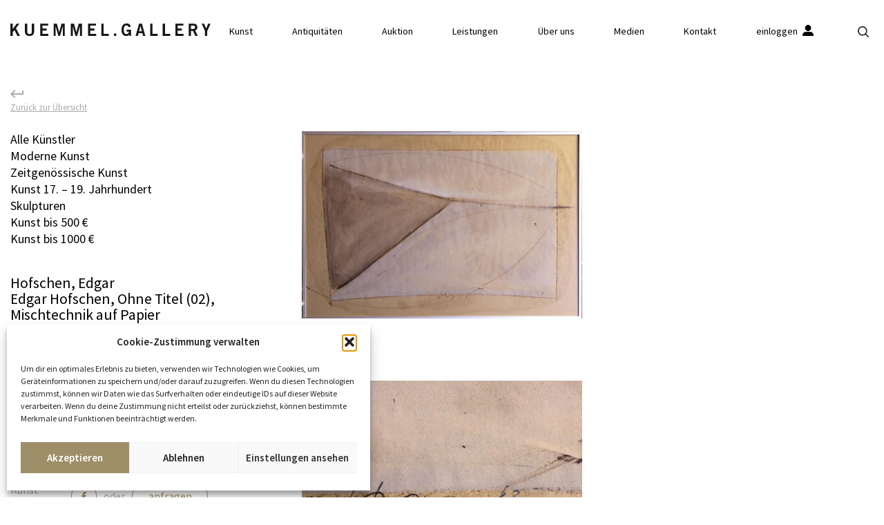

--- FILE ---
content_type: text/html; charset=UTF-8
request_url: https://kuemmel.gallery/zeitgenoessische-kunst/ohne-titel-42/
body_size: 54057
content:
<!doctype html>
<html lang="de-DE">
<head>
    <meta charset="utf-8">
    <meta name="description" content="bekannt aus der ZDF Sendung „Bares für Rares” , vereint in seiner Galerie Moderne Kunst und Zeitgenössische Kunst mit Antiquitäten aus 3 Jahrhunderten.">
    <meta name="viewport" content="width=device-width, initial-scale=1">
    <link rel="apple-touch-icon" sizes="57x57" href="https://kuemmel.gallery/wp-content/themes/kuemmelgallery/assets/img/fav/apple-icon-57x57.png">
	<link rel="apple-touch-icon" sizes="60x60" href="https://kuemmel.gallery/wp-content/themes/kuemmelgallery/assets/img/fav/apple-icon-60x60.png">
	<link rel="apple-touch-icon" sizes="72x72" href="https://kuemmel.gallery/wp-content/themes/kuemmelgallery/assets/img/fav/apple-icon-72x72.png">
	<link rel="apple-touch-icon" sizes="76x76" href="https://kuemmel.gallery/wp-content/themes/kuemmelgallery/assets/img/fav/apple-icon-76x76.png">
	<link rel="apple-touch-icon" sizes="114x114" href="https://kuemmel.gallery/wp-content/themes/kuemmelgallery/assets/img/fav/apple-icon-114x114.png">
	<link rel="apple-touch-icon" sizes="120x120" href="https://kuemmel.gallery/wp-content/themes/kuemmelgallery/assets/img/fav/apple-icon-120x120.png">
	<link rel="apple-touch-icon" sizes="144x144" href="https://kuemmel.gallery/wp-content/themes/kuemmelgallery/assets/img/fav/apple-icon-144x144.png">
	<link rel="apple-touch-icon" sizes="152x152" href="https://kuemmel.gallery/wp-content/themes/kuemmelgallery/assets/img/fav/apple-icon-152x152.png">
	<link rel="apple-touch-icon" sizes="180x180" href="https://kuemmel.gallery/wp-content/themes/kuemmelgallery/assets/img/fav/apple-icon-180x180.png">
	<link rel="icon" type="image/png" sizes="192x192"  href="https://kuemmel.gallery/wp-content/themes/kuemmelgallery/assets/img/fav/android-icon-192x192.png">
	<link rel="icon" type="image/png" sizes="32x32" href="https://kuemmel.gallery/wp-content/themes/kuemmelgallery/assets/img/fav/favicon-32x32.png">
	<link rel="icon" type="image/png" sizes="96x96" href="https://kuemmel.gallery/wp-content/themes/kuemmelgallery/assets/img/fav/favicon-96x96.png">
	<link rel="icon" type="image/png" sizes="16x16" href="https://kuemmel.gallery/wp-content/themes/kuemmelgallery/assets/img/fav/favicon-16x16.png">
	<meta name="msapplication-TileImage" content="https://kuemmel.gallery/wp-content/themes/kuemmelgallery/assets/img/fav/ms-icon-144x144.png">
    <meta name="theme-color" content="#ffffff">
    <meta name="format-detection" content="telephone=no">
    <meta property="og:image" content="https://kuemmel.gallery/wp-content/themes/kuemmelgallery/assets/img/share_preview.jpg">
    
    <title>Edgar Hofschen, Ohne Titel (02), Mischtechnik auf Papier &#8211; KUEMMEL.GALLERY</title>
<meta name='robots' content='max-image-preview:large' />
<link rel="alternate" hreflang="de" href="https://kuemmel.gallery/zeitgenoessische-kunst/ohne-titel-42/" />
<link rel="alternate" hreflang="x-default" href="https://kuemmel.gallery/zeitgenoessische-kunst/ohne-titel-42/" />
<link rel="alternate" title="oEmbed (JSON)" type="application/json+oembed" href="https://kuemmel.gallery/wp-json/oembed/1.0/embed?url=https%3A%2F%2Fkuemmel.gallery%2Fzeitgenoessische-kunst%2Fohne-titel-42%2F" />
<link rel="alternate" title="oEmbed (XML)" type="text/xml+oembed" href="https://kuemmel.gallery/wp-json/oembed/1.0/embed?url=https%3A%2F%2Fkuemmel.gallery%2Fzeitgenoessische-kunst%2Fohne-titel-42%2F&#038;format=xml" />
<style id='wp-img-auto-sizes-contain-inline-css' type='text/css'>
img:is([sizes=auto i],[sizes^="auto," i]){contain-intrinsic-size:3000px 1500px}
/*# sourceURL=wp-img-auto-sizes-contain-inline-css */
</style>
<style id='classic-theme-styles-inline-css' type='text/css'>
/*! This file is auto-generated */
.wp-block-button__link{color:#fff;background-color:#32373c;border-radius:9999px;box-shadow:none;text-decoration:none;padding:calc(.667em + 2px) calc(1.333em + 2px);font-size:1.125em}.wp-block-file__button{background:#32373c;color:#fff;text-decoration:none}
/*# sourceURL=/wp-includes/css/classic-themes.min.css */
</style>
<link rel='stylesheet' id='WPAbaseCSS-css' href='https://kuemmel.gallery/wp-content/plugins/wp-auctions/style/wpauctions.css?ver=6.9'  media='all' />
<link rel='stylesheet' id='bootstrapCSS-css' href='https://kuemmel.gallery/wp-content/plugins/wp-auctions/style/bootstrap.css?ver=6.9'  media='all' />
<link rel='stylesheet' id='fontawesome-css' href='//netdna.bootstrapcdn.com/font-awesome/4.0.3/css/font-awesome.min.css?ver=6.9'  media='all' />
<link rel='stylesheet' id='WPAmodernCSS-css' href='https://kuemmel.gallery/wp-content/plugins/wp-auctions/style/modern_style.css?ver=6.9'  media='all' />
<link rel='stylesheet' id='dashicons-css' href='https://kuemmel.gallery/wp-includes/css/dashicons.min.css?ver=6.9'  media='all' />
<link rel='stylesheet' id='thickbox-css' href='https://kuemmel.gallery/wp-includes/js/thickbox/thickbox.css?ver=6.9'  media='all' />
<link rel='stylesheet' id='jquery_ui_css-css' href='https://cdnjs.cloudflare.com/ajax/libs/jqueryui/1.11.4/jquery-ui.css?ver=6.9'  media='all' />
<link rel='stylesheet' id='cmplz-general-css' href='https://kuemmel.gallery/wp-content/plugins/complianz-gdpr/assets/css/cookieblocker.min.css?ver=1767317619'  media='all' />
<link rel='stylesheet' id='base-css' href='https://kuemmel.gallery/wp-content/themes/kuemmelgallery/assets/css/base.css?ver=1.1.0'  media='all' />
<link rel='stylesheet' id='style-css' href='https://kuemmel.gallery/wp-content/themes/kuemmelgallery/style.css?ver=1.1.4'  media='all' />
<script type="text/javascript" id="wpml-cookie-js-extra">
/* <![CDATA[ */
var wpml_cookies = {"wp-wpml_current_language":{"value":"de","expires":1,"path":"/"}};
var wpml_cookies = {"wp-wpml_current_language":{"value":"de","expires":1,"path":"/"}};
//# sourceURL=wpml-cookie-js-extra
/* ]]> */
</script>
<script  src="https://kuemmel.gallery/wp-content/plugins/sitepress-multilingual-cms/res/js/cookies/language-cookie.js?ver=486900" id="wpml-cookie-js" defer="defer" data-wp-strategy="defer"></script>
<script  src="https://kuemmel.gallery/wp-includes/js/jquery/jquery.min.js?ver=3.7.1" id="jquery-core-js"></script>
<script  src="https://kuemmel.gallery/wp-includes/js/jquery/jquery-migrate.min.js?ver=3.4.1" id="jquery-migrate-js"></script>
<script  src="https://kuemmel.gallery/wp-content/plugins/wp-auctions/js/wpa-bootstrap.js?ver=6.9" id="bootstrap-js"></script>
<script  src="https://kuemmel.gallery/wp-content/plugins/wp-auctions/js/fitvid.js?ver=6.9" id="fitvid-js"></script>
<script  src="https://kuemmel.gallery/wp-content/plugins/wp-auctions/js/jquery.knob.js?ver=6.9" id="knob-js"></script>
<script  src="https://kuemmel.gallery/wp-content/plugins/wp-auctions/js/jquery.ccountdown.js?ver=6.9" id="ccountdown-js"></script>
<script  src="https://kuemmel.gallery/wp-content/plugins/wp-auctions/js/init.js?ver=6.9" id="WPAinit-js"></script>
<script  src="https://kuemmel.gallery/wp-content/plugins/wp-auctions/js/modern.js?ver=6.9" id="WPAmodern-js"></script>
<script  src="https://kuemmel.gallery/wp-content/plugins/wp-auctions/wp_auctionsjs.php?ver=6.9" id="wp_auction_AJAX-js"></script>
<link rel="https://api.w.org/" href="https://kuemmel.gallery/wp-json/" /><link rel="alternate" title="JSON" type="application/json" href="https://kuemmel.gallery/wp-json/wp/v2/posts/2962" />
<link rel="canonical" href="https://kuemmel.gallery/zeitgenoessische-kunst/ohne-titel-42/" />
<link rel='shortlink' href='https://kuemmel.gallery/?p=2962' />
<meta name="generator" content="WPML ver:4.8.6 stt:3;" />
			<style>.cmplz-hidden {
					display: none !important;
				}</style><meta property="og:type" content="article" /><meta property="og:url" content="https://kuemmel.gallery/zeitgenoessische-kunst/ohne-titel-42/" /><meta property="og:title" content="Edgar Hofschen, Ohne Titel (02), Mischtechnik auf Papier" /><meta property="og:image" content="https://kuemmel.gallery/wp-content/themes/kuemmelgallery/assets/img/logo.svg" /><meta property="og:description" content="" /><style id='global-styles-inline-css' type='text/css'>
:root{--wp--preset--aspect-ratio--square: 1;--wp--preset--aspect-ratio--4-3: 4/3;--wp--preset--aspect-ratio--3-4: 3/4;--wp--preset--aspect-ratio--3-2: 3/2;--wp--preset--aspect-ratio--2-3: 2/3;--wp--preset--aspect-ratio--16-9: 16/9;--wp--preset--aspect-ratio--9-16: 9/16;--wp--preset--color--black: #000000;--wp--preset--color--cyan-bluish-gray: #abb8c3;--wp--preset--color--white: #ffffff;--wp--preset--color--pale-pink: #f78da7;--wp--preset--color--vivid-red: #cf2e2e;--wp--preset--color--luminous-vivid-orange: #ff6900;--wp--preset--color--luminous-vivid-amber: #fcb900;--wp--preset--color--light-green-cyan: #7bdcb5;--wp--preset--color--vivid-green-cyan: #00d084;--wp--preset--color--pale-cyan-blue: #8ed1fc;--wp--preset--color--vivid-cyan-blue: #0693e3;--wp--preset--color--vivid-purple: #9b51e0;--wp--preset--gradient--vivid-cyan-blue-to-vivid-purple: linear-gradient(135deg,rgb(6,147,227) 0%,rgb(155,81,224) 100%);--wp--preset--gradient--light-green-cyan-to-vivid-green-cyan: linear-gradient(135deg,rgb(122,220,180) 0%,rgb(0,208,130) 100%);--wp--preset--gradient--luminous-vivid-amber-to-luminous-vivid-orange: linear-gradient(135deg,rgb(252,185,0) 0%,rgb(255,105,0) 100%);--wp--preset--gradient--luminous-vivid-orange-to-vivid-red: linear-gradient(135deg,rgb(255,105,0) 0%,rgb(207,46,46) 100%);--wp--preset--gradient--very-light-gray-to-cyan-bluish-gray: linear-gradient(135deg,rgb(238,238,238) 0%,rgb(169,184,195) 100%);--wp--preset--gradient--cool-to-warm-spectrum: linear-gradient(135deg,rgb(74,234,220) 0%,rgb(151,120,209) 20%,rgb(207,42,186) 40%,rgb(238,44,130) 60%,rgb(251,105,98) 80%,rgb(254,248,76) 100%);--wp--preset--gradient--blush-light-purple: linear-gradient(135deg,rgb(255,206,236) 0%,rgb(152,150,240) 100%);--wp--preset--gradient--blush-bordeaux: linear-gradient(135deg,rgb(254,205,165) 0%,rgb(254,45,45) 50%,rgb(107,0,62) 100%);--wp--preset--gradient--luminous-dusk: linear-gradient(135deg,rgb(255,203,112) 0%,rgb(199,81,192) 50%,rgb(65,88,208) 100%);--wp--preset--gradient--pale-ocean: linear-gradient(135deg,rgb(255,245,203) 0%,rgb(182,227,212) 50%,rgb(51,167,181) 100%);--wp--preset--gradient--electric-grass: linear-gradient(135deg,rgb(202,248,128) 0%,rgb(113,206,126) 100%);--wp--preset--gradient--midnight: linear-gradient(135deg,rgb(2,3,129) 0%,rgb(40,116,252) 100%);--wp--preset--font-size--small: 13px;--wp--preset--font-size--medium: 20px;--wp--preset--font-size--large: 36px;--wp--preset--font-size--x-large: 42px;--wp--preset--spacing--20: 0.44rem;--wp--preset--spacing--30: 0.67rem;--wp--preset--spacing--40: 1rem;--wp--preset--spacing--50: 1.5rem;--wp--preset--spacing--60: 2.25rem;--wp--preset--spacing--70: 3.38rem;--wp--preset--spacing--80: 5.06rem;--wp--preset--shadow--natural: 6px 6px 9px rgba(0, 0, 0, 0.2);--wp--preset--shadow--deep: 12px 12px 50px rgba(0, 0, 0, 0.4);--wp--preset--shadow--sharp: 6px 6px 0px rgba(0, 0, 0, 0.2);--wp--preset--shadow--outlined: 6px 6px 0px -3px rgb(255, 255, 255), 6px 6px rgb(0, 0, 0);--wp--preset--shadow--crisp: 6px 6px 0px rgb(0, 0, 0);}:where(.is-layout-flex){gap: 0.5em;}:where(.is-layout-grid){gap: 0.5em;}body .is-layout-flex{display: flex;}.is-layout-flex{flex-wrap: wrap;align-items: center;}.is-layout-flex > :is(*, div){margin: 0;}body .is-layout-grid{display: grid;}.is-layout-grid > :is(*, div){margin: 0;}:where(.wp-block-columns.is-layout-flex){gap: 2em;}:where(.wp-block-columns.is-layout-grid){gap: 2em;}:where(.wp-block-post-template.is-layout-flex){gap: 1.25em;}:where(.wp-block-post-template.is-layout-grid){gap: 1.25em;}.has-black-color{color: var(--wp--preset--color--black) !important;}.has-cyan-bluish-gray-color{color: var(--wp--preset--color--cyan-bluish-gray) !important;}.has-white-color{color: var(--wp--preset--color--white) !important;}.has-pale-pink-color{color: var(--wp--preset--color--pale-pink) !important;}.has-vivid-red-color{color: var(--wp--preset--color--vivid-red) !important;}.has-luminous-vivid-orange-color{color: var(--wp--preset--color--luminous-vivid-orange) !important;}.has-luminous-vivid-amber-color{color: var(--wp--preset--color--luminous-vivid-amber) !important;}.has-light-green-cyan-color{color: var(--wp--preset--color--light-green-cyan) !important;}.has-vivid-green-cyan-color{color: var(--wp--preset--color--vivid-green-cyan) !important;}.has-pale-cyan-blue-color{color: var(--wp--preset--color--pale-cyan-blue) !important;}.has-vivid-cyan-blue-color{color: var(--wp--preset--color--vivid-cyan-blue) !important;}.has-vivid-purple-color{color: var(--wp--preset--color--vivid-purple) !important;}.has-black-background-color{background-color: var(--wp--preset--color--black) !important;}.has-cyan-bluish-gray-background-color{background-color: var(--wp--preset--color--cyan-bluish-gray) !important;}.has-white-background-color{background-color: var(--wp--preset--color--white) !important;}.has-pale-pink-background-color{background-color: var(--wp--preset--color--pale-pink) !important;}.has-vivid-red-background-color{background-color: var(--wp--preset--color--vivid-red) !important;}.has-luminous-vivid-orange-background-color{background-color: var(--wp--preset--color--luminous-vivid-orange) !important;}.has-luminous-vivid-amber-background-color{background-color: var(--wp--preset--color--luminous-vivid-amber) !important;}.has-light-green-cyan-background-color{background-color: var(--wp--preset--color--light-green-cyan) !important;}.has-vivid-green-cyan-background-color{background-color: var(--wp--preset--color--vivid-green-cyan) !important;}.has-pale-cyan-blue-background-color{background-color: var(--wp--preset--color--pale-cyan-blue) !important;}.has-vivid-cyan-blue-background-color{background-color: var(--wp--preset--color--vivid-cyan-blue) !important;}.has-vivid-purple-background-color{background-color: var(--wp--preset--color--vivid-purple) !important;}.has-black-border-color{border-color: var(--wp--preset--color--black) !important;}.has-cyan-bluish-gray-border-color{border-color: var(--wp--preset--color--cyan-bluish-gray) !important;}.has-white-border-color{border-color: var(--wp--preset--color--white) !important;}.has-pale-pink-border-color{border-color: var(--wp--preset--color--pale-pink) !important;}.has-vivid-red-border-color{border-color: var(--wp--preset--color--vivid-red) !important;}.has-luminous-vivid-orange-border-color{border-color: var(--wp--preset--color--luminous-vivid-orange) !important;}.has-luminous-vivid-amber-border-color{border-color: var(--wp--preset--color--luminous-vivid-amber) !important;}.has-light-green-cyan-border-color{border-color: var(--wp--preset--color--light-green-cyan) !important;}.has-vivid-green-cyan-border-color{border-color: var(--wp--preset--color--vivid-green-cyan) !important;}.has-pale-cyan-blue-border-color{border-color: var(--wp--preset--color--pale-cyan-blue) !important;}.has-vivid-cyan-blue-border-color{border-color: var(--wp--preset--color--vivid-cyan-blue) !important;}.has-vivid-purple-border-color{border-color: var(--wp--preset--color--vivid-purple) !important;}.has-vivid-cyan-blue-to-vivid-purple-gradient-background{background: var(--wp--preset--gradient--vivid-cyan-blue-to-vivid-purple) !important;}.has-light-green-cyan-to-vivid-green-cyan-gradient-background{background: var(--wp--preset--gradient--light-green-cyan-to-vivid-green-cyan) !important;}.has-luminous-vivid-amber-to-luminous-vivid-orange-gradient-background{background: var(--wp--preset--gradient--luminous-vivid-amber-to-luminous-vivid-orange) !important;}.has-luminous-vivid-orange-to-vivid-red-gradient-background{background: var(--wp--preset--gradient--luminous-vivid-orange-to-vivid-red) !important;}.has-very-light-gray-to-cyan-bluish-gray-gradient-background{background: var(--wp--preset--gradient--very-light-gray-to-cyan-bluish-gray) !important;}.has-cool-to-warm-spectrum-gradient-background{background: var(--wp--preset--gradient--cool-to-warm-spectrum) !important;}.has-blush-light-purple-gradient-background{background: var(--wp--preset--gradient--blush-light-purple) !important;}.has-blush-bordeaux-gradient-background{background: var(--wp--preset--gradient--blush-bordeaux) !important;}.has-luminous-dusk-gradient-background{background: var(--wp--preset--gradient--luminous-dusk) !important;}.has-pale-ocean-gradient-background{background: var(--wp--preset--gradient--pale-ocean) !important;}.has-electric-grass-gradient-background{background: var(--wp--preset--gradient--electric-grass) !important;}.has-midnight-gradient-background{background: var(--wp--preset--gradient--midnight) !important;}.has-small-font-size{font-size: var(--wp--preset--font-size--small) !important;}.has-medium-font-size{font-size: var(--wp--preset--font-size--medium) !important;}.has-large-font-size{font-size: var(--wp--preset--font-size--large) !important;}.has-x-large-font-size{font-size: var(--wp--preset--font-size--x-large) !important;}
/*# sourceURL=global-styles-inline-css */
</style>
</head>
<body data-cmplz=1 class="wp-singular post-template-default single single-post postid-2962 single-format-standard wp-theme-kuemmelgallery">

<div id="preloader">
    <div class="preloader">
        <div class="preloader__words">
        <h2 class="tick first">Mondriaan, Piet</h2><h2 class="tick">Bargheer, Eduard</h2><h2 class="tick">Geitlinger, Ernst</h2><h2 class="tick">Kerkovius, Ida</h2><h2 class="tick">Ausleger, Rudolf</h2>         
        </div>
    </div>
</div>

<header id="header">
    <div class="container-fluid">
        <div class="row">
            <div class="col-md-3">
                <a id="header__logo" href="https://kuemmel.gallery" title="KUEMMEL.GALLERY">
                    <img src="https://kuemmel.gallery/wp-content/themes/kuemmelgallery/assets/img/kuemmel.svg" alt="KUEMMEL.GALLERY" />
                </a>
            </div>
            <div class="col-md-9">
                <nav id="header__navigation">
                    <ul class="header__navigation__list">
                        <li id="menu-item-5432" class="menu-item menu-item-type-taxonomy menu-item-object-category current-post-ancestor menu-item-5432 navigation__list__item"><a href="https://kuemmel.gallery/category/alle-kuenstler/">Kunst</a></li>
<li id="menu-item-5679" class="menu-item menu-item-type-taxonomy menu-item-object-fantique_categories menu-item-5679 navigation__list__item"><a href="https://kuemmel.gallery/antik-kategorie/moebel/">Antiquitäten</a></li>
<li id="menu-item-9007" class="menu-item menu-item-type-post_type menu-item-object-page menu-item-9007 navigation__list__item"><a href="https://kuemmel.gallery/auktionsuebersicht/">Auktion</a></li>
<li id="menu-item-5352" class="menu-item menu-item-type-post_type menu-item-object-page menu-item-5352 navigation__list__item"><a href="https://kuemmel.gallery/leistungen/">Leistungen</a></li>
<li id="menu-item-27" class="menu-item menu-item-type-post_type menu-item-object-page menu-item-27 navigation__list__item"><a href="https://kuemmel.gallery/ueber-uns/">Über uns</a></li>
<li id="menu-item-5353" class="menu-item menu-item-type-post_type menu-item-object-page menu-item-5353 navigation__list__item"><a href="https://kuemmel.gallery/medien/">Medien</a></li>
<li id="menu-item-22" class="menu-item menu-item-type-post_type menu-item-object-page menu-item-22 navigation__list__item"><a href="https://kuemmel.gallery/kontakt/">Kontakt</a></li>
                        <li>
                                    <a class="login__out" href="https://kuemmel.gallery/login">einloggen <svg xmlns="http://www.w3.org/2000/svg" width="15.98" height="15.98" viewBox="0 0 15.98 15.98">
        <path id="einloggen" d="M7.99,8.989A4.425,4.425,0,0,0,10.237,8.4h0a4.5,4.5,0,0,0,0-7.8,4.554,4.554,0,0,0-4.495,0,4.5,4.5,0,0,0,0,7.8A4.425,4.425,0,0,0,7.99,8.989Zm-2.965,1a5.116,5.116,0,0,0-3.558,1.467h0A5.116,5.116,0,0,0,0,15.013a.934.934,0,0,0,.281.687.934.934,0,0,0,.687.281H15.013a.959.959,0,0,0,.968-.968,5.009,5.009,0,0,0-5.025-5.025Zm10.955,4"/>
        </svg>
        </a>
                            </li>
                        <li>
                            <a id="header__searchbutton" href="javascript:;">
                                <svg xmlns="http://www.w3.org/2000/svg" width="16" height="15.981" viewBox="0 0 16 15.981">
                                    <path id="searchicon" d="M15.756,14.614l-3.6-3.6a6.656,6.656,0,0,0,1.049-1.93,6.821,6.821,0,0,0,.393-2.3,6.494,6.494,0,0,0-.543-2.642,6.655,6.655,0,0,0-1.452-2.155A7.11,7.11,0,0,0,9.443.525,6.693,6.693,0,0,0,6.8,0,6.693,6.693,0,0,0,4.159.525,7.11,7.11,0,0,0,2,1.986,6.655,6.655,0,0,0,.543,4.141,6.494,6.494,0,0,0,0,6.782a6.54,6.54,0,0,0,.543,2.66A6.655,6.655,0,0,0,2,11.6a7.11,7.11,0,0,0,2.164,1.461,6.693,6.693,0,0,0,2.642.525,6.5,6.5,0,0,0,2.267-.393,8.036,8.036,0,0,0,1.967-1.049l3.6,3.6a.773.773,0,0,0,.29.187.685.685,0,0,0,.543,0,.784.784,0,0,0,.29-1.311ZM1.611,6.782A5.262,5.262,0,0,1,2,4.759,5.449,5.449,0,0,1,3.119,3.11,4.949,4.949,0,0,1,4.778,2,4.968,4.968,0,0,1,6.8,1.593,4.968,4.968,0,0,1,8.824,2,4.949,4.949,0,0,1,10.482,3.11,5.449,5.449,0,0,1,11.6,4.759a5.262,5.262,0,0,1,.393,2.023,5.11,5.11,0,0,1-1.518,3.691h0a5.232,5.232,0,0,1-1.649,1.115,5.067,5.067,0,0,1-2.023.4,4.968,4.968,0,0,1-2.023-.412A5.2,5.2,0,0,1,2,8.806,5.172,5.172,0,0,1,1.611,6.782Z" fill="#1d1d1b"/>
                                </svg>
                            </a>
                        </li>
                    </ul>
                </nav>
                
                <a id="header__searchbutton-mobile" href="javascript:;">
                    <svg xmlns="http://www.w3.org/2000/svg" width="16" height="15.981" viewBox="0 0 16 15.981">
                        <path id="searchmobile" d="M15.756,14.614l-3.6-3.6a6.656,6.656,0,0,0,1.049-1.93,6.821,6.821,0,0,0,.393-2.3,6.494,6.494,0,0,0-.543-2.642,6.655,6.655,0,0,0-1.452-2.155A7.11,7.11,0,0,0,9.443.525,6.693,6.693,0,0,0,6.8,0,6.693,6.693,0,0,0,4.159.525,7.11,7.11,0,0,0,2,1.986,6.655,6.655,0,0,0,.543,4.141,6.494,6.494,0,0,0,0,6.782a6.54,6.54,0,0,0,.543,2.66A6.655,6.655,0,0,0,2,11.6a7.11,7.11,0,0,0,2.164,1.461,6.693,6.693,0,0,0,2.642.525,6.5,6.5,0,0,0,2.267-.393,8.036,8.036,0,0,0,1.967-1.049l3.6,3.6a.773.773,0,0,0,.29.187.685.685,0,0,0,.543,0,.784.784,0,0,0,.29-1.311ZM1.611,6.782A5.262,5.262,0,0,1,2,4.759,5.449,5.449,0,0,1,3.119,3.11,4.949,4.949,0,0,1,4.778,2,4.968,4.968,0,0,1,6.8,1.593,4.968,4.968,0,0,1,8.824,2,4.949,4.949,0,0,1,10.482,3.11,5.449,5.449,0,0,1,11.6,4.759a5.262,5.262,0,0,1,.393,2.023,5.11,5.11,0,0,1-1.518,3.691h0a5.232,5.232,0,0,1-1.649,1.115,5.067,5.067,0,0,1-2.023.4,4.968,4.968,0,0,1-2.023-.412A5.2,5.2,0,0,1,2,8.806,5.172,5.172,0,0,1,1.611,6.782Z" fill="#1d1d1b"/>
                    </svg>
                </a>

                <a id="header__navbutton" href="javascript:;">
                    <span> Menü</span>
                    <span> Schließen</span>
                </a>
                
            </div>
        </div>
    </div>
    <div id="header__search">
        <div class="container-fluid">
            <div class="row">
                <div class="col-md-8 offset-md-2 col-10">
                    <form id="searchform" action="https://kuemmel.gallery" method="get">
    <label for="search">Sie suchen etwas besonderes? Geben Sie hier die Kunstrichtung oder den Künstler ein.</label>
    <input type="text" name="s" id="search" value="" placeholder="Sie suchen etwas besonderes? Geben Sie hier die Kunstrichtung oder den Künstler ein." />
    <input type="image" alt="Search" src="https://kuemmel.gallery/wp-content/themes/kuemmelgallery/assets/img/search.svg" />
</form>                </div>
                <div class="col-md-2 d-flex col-2">
                    <a id="header__searchclose" href="javascript:;">
                        <svg xmlns="http://www.w3.org/2000/svg" width="16.717" height="16.718" viewBox="0 0 16.717 16.718">
                        <g id="Gruppe_29" data-name="Gruppe 29" transform="translate(-1886.485 -45.255)">
                            <line id="Linie_99" data-name="Linie 99" y1="0.325" x2="22.303" transform="translate(1887.073 45.614) rotate(45)" fill="none" stroke="#000" stroke-width="1"/>
                            <line id="Linie_100" data-name="Linie 100" x2="22.303" y2="0.325" transform="translate(1886.843 61.384) rotate(-45)" fill="none" stroke="#000" stroke-width="1"/>
                        </g>
                        </svg>
                    </a>
                </div>
            </div>
        </div>
    </div>
</header>
<main id="main">
<div class="mouse-pos-btn no-select"></div>
<div class="mouse-pos-span no-select"><p>anfragen</p></div>

<div class="container-fluid container--aside">
    <div class="row">
        <div class="col-md-3">
			<aside>
				<a class="category-back-button" href="https://kuemmel.gallery/category/zeitgenoessische-kunst/"><span><svg xmlns="http://www.w3.org/2000/svg" width="18.984" height="12" viewBox="0 0 18.984 12"><path id="keyboard_return" data-name="keyboard return" d="M16.969.984h2.016v6H3.8l3.609,3.609L6,12,0,6,6,0,7.406,1.406,3.8,5.016H16.969Z" fill="#aaa"/></svg></span>Zurück zur Übersicht</a>                <ul class="category-navigation">
                	<li class="cat-item cat-item-169"><a href="https://kuemmel.gallery/category/alle-kuenstler/">Alle Künstler</a>
</li>
	<li class="cat-item cat-item-1"><a href="https://kuemmel.gallery/category/moderne-kunst/">Moderne Kunst</a>
</li>
	<li class="cat-item cat-item-3"><a href="https://kuemmel.gallery/category/zeitgenoessische-kunst/">Zeitgenössische Kunst</a>
</li>
	<li class="cat-item cat-item-4"><a href="https://kuemmel.gallery/category/kunst-17-19-jahrhundert/">Kunst 17. &#8211; 19. Jahrhundert</a>
</li>
	<li class="cat-item cat-item-137"><a href="https://kuemmel.gallery/category/skulpturen/">Skulpturen</a>
</li>
	<li class="cat-item cat-item-132"><a href="https://kuemmel.gallery/category/kunst-500/">Kunst bis 500 €</a>
</li>
	<li class="cat-item cat-item-183"><a href="https://kuemmel.gallery/category/kunst-1000/">Kunst bis 1000 €</a>
</li>
				                </ul>
                                    <div class="artist-information">
						<h2>Hofschen, Edgar</h2>
                        <h1 class="h2 artist-information__name">Edgar Hofschen, Ohne Titel (02), Mischtechnik auf Papier</h1>
				        <div class="artist-information__description"><p>Dieses Ölgemälde auf Papier besticht durch ein dynamisches Dreiecksmotiv. Es stammt aus dem Nachlass von Edgar Hofschen.</p>
<p>Auflage. Original</p>
<p>Zustand: &#8211; gut</p>
</div>
                    </div>
					<div class="artist-thumbs">
												<a class="artist-thumbs__thumb" href="#bild-1">
								<img width="150" height="150" src="https://kuemmel.gallery/wp-content/uploads/2017/05/Edgar_Hofschen_10-1-150x150.jpg" class="responsive" alt="" decoding="async" srcset="https://kuemmel.gallery/wp-content/uploads/2017/05/Edgar_Hofschen_10-1-150x150.jpg 150w, https://kuemmel.gallery/wp-content/uploads/2017/05/Edgar_Hofschen_10-1-600x600.jpg 600w" sizes="(max-width: 150px) 100vw, 150px" loading="lazy" />							</a>
									
														<a class="artist-thumbs__thumb" href="#bild-2">
								<img width="150" height="150" src="https://kuemmel.gallery/wp-content/uploads/2017/05/Edgar_Hofschen_10.1-1-150x150.jpg" class="responsive" alt="" decoding="async" srcset="https://kuemmel.gallery/wp-content/uploads/2017/05/Edgar_Hofschen_10.1-1-150x150.jpg 150w, https://kuemmel.gallery/wp-content/uploads/2017/05/Edgar_Hofschen_10.1-1-600x600.jpg 600w" sizes="(max-width: 150px) 100vw, 150px" loading="lazy" />							</a>
													
											</div>
                								<div class="share-art">
					<span class="share-art__label">Kunst teilen</span>
					<a class="share-art__facebook" href="https://www.facebook.com/sharer/sharer.php?u=https://kuemmel.gallery/zeitgenoessische-kunst/ohne-titel-42/" target="_blank">
						<svg xmlns="http://www.w3.org/2000/svg" width="7" height="13" viewBox="0 0 7.009 13.499">
                            <path id="facebook_f" data-name="facebook f" d="M7.009.1V2.239H5.735a1.192,1.192,0,0,0-.941.292,1.344,1.344,0,0,0-.243.876V4.94H6.928l-.316,2.4H4.551V13.5H2.069V7.342H0V4.94H2.069V3.172A3.138,3.138,0,0,1,2.912.831,3.062,3.062,0,0,1,5.159,0,13.42,13.42,0,0,1,7.009.1Z"/>
                        </svg>
					</a>
                    <span>oder</span>
					<a class="share-art__email" href="mailto:info@kuemmel.gallery?subject=Anfrage%20für%20Zeitgenössische Kunst%20Hofschen, Edgar%20Edgar Hofschen, Ohne Titel (02), Mischtechnik auf Papier" target="_blank">
						anfragen
					</a>
				</div>
            </aside>
        </div>
    </div>
</div>

<div class="container-fluid container--category container--singlegallery">
	<div class="row">	
        <div class="col-lg-4 offset-md-4 col-md-8 mouse-pos-element">
			<a href="mailto:info@kuemmel.gallery?subject=Anfrage%20für%20Zeitgenössische Kunst%20Hofschen, Edgar%20Edgar Hofschen, Ohne Titel (02), Mischtechnik auf Papier" class="hover">
			<span id="bild-1"></span>
			<img width="1388" height="928" src="https://kuemmel.gallery/wp-content/uploads/2017/05/Edgar_Hofschen_10-1.jpg" class="responsive" alt="" decoding="async" fetchpriority="high" srcset="https://kuemmel.gallery/wp-content/uploads/2017/05/Edgar_Hofschen_10-1.jpg 1388w, https://kuemmel.gallery/wp-content/uploads/2017/05/Edgar_Hofschen_10-1-300x201.jpg 300w, https://kuemmel.gallery/wp-content/uploads/2017/05/Edgar_Hofschen_10-1-1024x685.jpg 1024w, https://kuemmel.gallery/wp-content/uploads/2017/05/Edgar_Hofschen_10-1-768x513.jpg 768w, https://kuemmel.gallery/wp-content/uploads/2017/05/Edgar_Hofschen_10-1-930x622.jpg 930w" sizes="(max-width: 1388px) 100vw, 1388px" loading="lazy" />			</a>	
					
				<a href="mailto:info@kuemmel.gallery?subject=Anfrage%20für%20Zeitgenössische Kunst%20Hofschen, Edgar%20Edgar Hofschen, Ohne Titel (02), Mischtechnik auf Papier" class="hover">
					<span id="bild-2"></span>
					<img width="1104" height="930" src="https://kuemmel.gallery/wp-content/uploads/2017/05/Edgar_Hofschen_10.1-1.jpg" class="responsive" alt="" decoding="async" loading="lazy" srcset="https://kuemmel.gallery/wp-content/uploads/2017/05/Edgar_Hofschen_10.1-1.jpg 1104w, https://kuemmel.gallery/wp-content/uploads/2017/05/Edgar_Hofschen_10.1-1-300x253.jpg 300w, https://kuemmel.gallery/wp-content/uploads/2017/05/Edgar_Hofschen_10.1-1-1024x863.jpg 1024w, https://kuemmel.gallery/wp-content/uploads/2017/05/Edgar_Hofschen_10.1-1-768x647.jpg 768w, https://kuemmel.gallery/wp-content/uploads/2017/05/Edgar_Hofschen_10.1-1-930x783.jpg 930w" sizes="auto, (max-width: 1104px) 100vw, 1104px" />				</a>
								
		</div>
    </div>
	<div class="row">
		<div class="col-lg-9 offset-lg-3 offset-md-4 col-md-8">
			<div class="artist-vita">
							</div>
		</div>
	</div>
</div>
</main>
<footer id="footer">
    <div class="container-fluid">
        <div class="row">
            <div class="col-md-4">
                <a id="footer__logo"  href="https://kuemmel.gallery" title="KUEMMEL.GALLERY">
                    <img src="https://kuemmel.gallery/wp-content/themes/kuemmelgallery/assets/img/kuemmel-footer.svg" alt="KUEMMEL.GALLERY" />
                </a>
            </div>
            <div class="col-md-8">
                <h3>
                    Jetzt im Kümmel Gallery Newsletter anmelden<br />
und alle Infos zu neuen Objekten und Events erhalten.                </h3>
                <div class="footer__newsletter">
                    <style id='mailster-form-default' type='text/css'>.mailster-embeded-form body{background:0;padding:0;margin:0}.mailster-embeded-form .mailster-form-body{padding:5px !important;margin:auto !important}.mailster-form-wrap{max-width:100%;max-height:95%;min-width:100px;-webkit-overflow-scrolling:touch}.mailster-form{margin-bottom:20px;position:relative}.mailster-form:before{content:'';position:absolute;display:block;height:100%;width:100%;z-index:1;background-repeat:no-repeat;background-position:center center;background-size:20px 20px;background-image:url('https://kuemmel.gallery/wp-content/plugins/mailster/assets/css/../img/loading.gif');visibility:hidden;opacity:0;transition:opacity .15s ease-in-out}.mailster-form.loading:before{opacity:1;visibility:visible}@media only screen and (-webkit-min-device-pixel-ratio:2),only screen and (min-resolution:192dpi){.mailster-form:before{background-image:url('https://kuemmel.gallery/wp-content/plugins/mailster/assets/css/../img/loading_2x.gif')}}.mailster-form:after,.mailster-form-fields:after{content:'.';visibility:hidden;display:block;height:0;clear:both}.mailster-form .mailster-form-fields{transition:all .15s ease-in-out}.mailster-form.completed .mailster-form-fields{height:0;min-height:0;opacity:0;overflow:hidden}.mailster-form,.mailster-form .input,.mailster-form .mailster-form-info{width:100%;box-sizing:border-box}.mailster-embeded-form .mailster-form{margin-bottom:3px}.mailster-form .mailster-wrapper{position:relative;margin-bottom:2px;transition:opacity .15s ease-in-out}.mailster-form.loading .mailster-wrapper{opacity:.2}.mailster-form textarea.input{resize:vertical;height:150px}.mailster-form li{list-style:none !important;margin-left:0;padding-left:0}span.mailster-required{font-size:120%;font-weight:700;color:#bf4d4d}.mailster-lists-wrapper ul{list-style:none;margin-left:0;padding-left:0}.mailster-lists-wrapper ul li{margin-left:0}.mailster-list-description{color:inherit;display:block;margin-left:25px;font-size:.8em}.mailster-form-info{height:0;border-radius:2px;padding:5px;margin-bottom:4px;color:#fff;padding:9px 16px;transition:all .2s;-webkit-transform:scale(0);-moz-transform:scale(0);-ms-transform:scale(0);transform:scale(0)}.mailster-form.loading .mailster-form-info{opacity:0}.mailster-form-info a{color:#fff}.mailster-form-info.success,.mailster-form-info.error{display:block;height:100%;-webkit-transform:scale(1);-moz-transform:scale(1);-ms-transform:scale(1);transform:scale(1)}.mailster-form .error input,.mailster-form .error select,.mailster-form .error textarea{outline:2px solid #bf4d4d;outline-offset:0}.mailster-form-info.error{background:#bf4d4d}.mailster-form-info.success{background-color:#6fbf4d;text-align:center}.mailster-form-info ul,.mailster-form .mailster-form-info p{margin:0;padding:0;max-width:initial}.mailster-form-info ul li{color:inherit;margin-left:0}.mailster-submit-wrapper{margin-top:6px}.mailster-form .submit-button{cursor:pointer}.mailster-form .submit-button:focus{outline:0}</style><style type="text/css" media="screen" class="mailster-custom-form-css">
.mailster-form.mailster-form-1 .mailster-form-info.error{background-color:#ffffff;}
.mailster-form-1 .mailster-form-info.error{background-color:transparent !important; color:red;padding:0;}
</style>
<form action="https://kuemmel.gallery/mailster/subscribe" method="post" class="mailster-form mailster-form-submit mailster-ajax-form mailster-form-1" novalidate><input name="_action" type="hidden" value="subscribe">
<input name="_timestamp" type="hidden" value="1768905591">
<input name="_referer" type="hidden" value="https://kuemmel.gallery/zeitgenoessische-kunst/ohne-titel-42/">
<input name="_nonce" type="hidden" value="7165cfc626">
<input name="formid" type="hidden" value="1">
<div class="mailster-form-fields">
<div class="mailster-wrapper mailster-email-wrapper"><input id="mailster-email-1" name="email" type="email" value="" placeholder="E-Mail Adresse eintragen *" class="input mailster-email mailster-required" aria-required="true" aria-label="E-Mail Adresse eintragen" spellcheck="false"></div>
<div class="mailster-wrapper mailster-submit-wrapper form-submit"><input name="submit" type="submit" value="Senden" class="submit-button button" aria-label="Senden"></div>
</div>
</form>
                </div>
            </div>
        </div>
        <div class="row">
            <div class="col-md-4">
                <span class="footer__border"></span>
                <p>
                Verantwortlich für die Inhalte dieser Seite gemäß § 7 Abs.1 TMG ist Detlev Kümmel.                </p>
            </div>
            <div class="col-md-8">
                <span class="footer__border"></span>
                <div class="row">
                    <div class="col-md-6 col">
                        <nav class="footer__navigation footer__navigation--left">
                            <ul id="menu-footer-links" class=""><li id="menu-item-5354" class="menu-item menu-item-type-post_type menu-item-object-page menu-item-home menu-item-5354"><a href="https://kuemmel.gallery/">Startseite</a></li>
<li id="menu-item-5355" class="menu-item menu-item-type-post_type menu-item-object-page menu-item-5355"><a href="https://kuemmel.gallery/ueber-uns/">Über uns</a></li>
<li id="menu-item-5357" class="menu-item menu-item-type-post_type menu-item-object-page menu-item-5357"><a href="https://kuemmel.gallery/kontakt/">Kontakt</a></li>
</ul> 
                        </nav>
                    </div>
                    <div class="col-md-6 col">
                        <nav class="footer__navigation footer__navigation--right">
                            <ul id="menu-footer-rechts" class=""><li id="menu-item-5663" class="menu-item menu-item-type-taxonomy menu-item-object-category current-post-ancestor menu-item-5663"><a href="https://kuemmel.gallery/category/alle-kuenstler/">Kunst</a></li>
<li id="menu-item-5678" class="menu-item menu-item-type-taxonomy menu-item-object-fantique_categories menu-item-5678"><a href="https://kuemmel.gallery/antik-kategorie/moebel/">Antiquitäten</a></li>
<li id="menu-item-5665" class="menu-item menu-item-type-post_type menu-item-object-page menu-item-5665"><a href="https://kuemmel.gallery/leistungen/">Leistungen</a></li>
<li id="menu-item-5666" class="menu-item menu-item-type-post_type menu-item-object-page menu-item-5666"><a href="https://kuemmel.gallery/medien/">Medien</a></li>
</ul> 
                        </nav>
                    </div>
                </div>
            </div>
        </div>
        <div class="row">
            <div class="col-md-8 offset-md-4">
                <span class="footer__border"></span>
                <div class="row">
                    <div class="col-md-6">
                        <p>KUEMMEL.GALLERY</p>
                    </div>
                    <div class="col-md-6">
                        <p>Volmestr. 36A<br />
58515 Lüdenscheid</p>
<p>info@kuemmel.gallery</p>
                    </div>
                </div>
            </div>
        </div>
        <div class="row">
            <div class="col-md-8 offset-md-4">
                <span class="footer__border"></span>
                <div class="row">
 
                    <div class="col-md-6 offset-md-6">
                        <nav id="footer__legal">
                            <ul id="menu-footer-legal" class=""><li id="menu-item-5363" class="menu-item menu-item-type-post_type menu-item-object-page menu-item-privacy-policy menu-item-5363"><a rel="privacy-policy" href="https://kuemmel.gallery/datenschutzerklaerung/">Datenschutzhinweis</a></li>
<li id="menu-item-5364" class="menu-item menu-item-type-post_type menu-item-object-page menu-item-5364"><a href="https://kuemmel.gallery/impressum/">Impressum</a></li>
<li id="menu-item-9226" class="menu-item menu-item-type-post_type menu-item-object-page menu-item-9226"><a href="https://kuemmel.gallery/agb/">AGB</a></li>
</ul> 
                        </nav>

                        <span class="footer__copyright">
                            © KUEMMEL.GALLERY 2026                        </span>
                    </div>
                </div>
            </div>
        </div>
    </div>
</footer>
<script src="https://cdnjs.cloudflare.com/ajax/libs/gsap/3.10.4/gsap.min.js" integrity="sha512-VEBjfxWUOyzl0bAwh4gdLEaQyDYPvLrZql3pw1ifgb6fhEvZl9iDDehwHZ+dsMzA0Jfww8Xt7COSZuJ/slxc4Q==" crossorigin="anonymous" referrerpolicy="no-referrer"></script>

<script type="speculationrules">
{"prefetch":[{"source":"document","where":{"and":[{"href_matches":"/*"},{"not":{"href_matches":["/wp-*.php","/wp-admin/*","/wp-content/uploads/*","/wp-content/*","/wp-content/plugins/*","/wp-content/themes/kuemmelgallery/*","/*\\?(.+)"]}},{"not":{"selector_matches":"a[rel~=\"nofollow\"]"}},{"not":{"selector_matches":".no-prefetch, .no-prefetch a"}}]},"eagerness":"conservative"}]}
</script>

<!-- Consent Management powered by Complianz | GDPR/CCPA Cookie Consent https://wordpress.org/plugins/complianz-gdpr -->
<div id="cmplz-cookiebanner-container"><div class="cmplz-cookiebanner cmplz-hidden banner-1 bottom-right-view-preferences optin cmplz-bottom-left cmplz-categories-type-view-preferences" aria-modal="true" data-nosnippet="true" role="dialog" aria-live="polite" aria-labelledby="cmplz-header-1-optin" aria-describedby="cmplz-message-1-optin">
	<div class="cmplz-header">
		<div class="cmplz-logo"></div>
		<div class="cmplz-title" id="cmplz-header-1-optin">Cookie-Zustimmung verwalten</div>
		<div class="cmplz-close" tabindex="0" role="button" aria-label="Dialog schließen">
			<svg aria-hidden="true" focusable="false" data-prefix="fas" data-icon="times" class="svg-inline--fa fa-times fa-w-11" role="img" xmlns="http://www.w3.org/2000/svg" viewBox="0 0 352 512"><path fill="currentColor" d="M242.72 256l100.07-100.07c12.28-12.28 12.28-32.19 0-44.48l-22.24-22.24c-12.28-12.28-32.19-12.28-44.48 0L176 189.28 75.93 89.21c-12.28-12.28-32.19-12.28-44.48 0L9.21 111.45c-12.28 12.28-12.28 32.19 0 44.48L109.28 256 9.21 356.07c-12.28 12.28-12.28 32.19 0 44.48l22.24 22.24c12.28 12.28 32.2 12.28 44.48 0L176 322.72l100.07 100.07c12.28 12.28 32.2 12.28 44.48 0l22.24-22.24c12.28-12.28 12.28-32.19 0-44.48L242.72 256z"></path></svg>
		</div>
	</div>

	<div class="cmplz-divider cmplz-divider-header"></div>
	<div class="cmplz-body">
		<div class="cmplz-message" id="cmplz-message-1-optin">Um dir ein optimales Erlebnis zu bieten, verwenden wir Technologien wie Cookies, um Geräteinformationen zu speichern und/oder darauf zuzugreifen. Wenn du diesen Technologien zustimmst, können wir Daten wie das Surfverhalten oder eindeutige IDs auf dieser Website verarbeiten. Wenn du deine Zustimmung nicht erteilst oder zurückziehst, können bestimmte Merkmale und Funktionen beeinträchtigt werden.</div>
		<!-- categories start -->
		<div class="cmplz-categories">
			<details class="cmplz-category cmplz-functional" >
				<summary>
						<span class="cmplz-category-header">
							<span class="cmplz-category-title">Funktional</span>
							<span class='cmplz-always-active'>
								<span class="cmplz-banner-checkbox">
									<input type="checkbox"
										   id="cmplz-functional-optin"
										   data-category="cmplz_functional"
										   class="cmplz-consent-checkbox cmplz-functional"
										   size="40"
										   value="1"/>
									<label class="cmplz-label" for="cmplz-functional-optin"><span class="screen-reader-text">Funktional</span></label>
								</span>
								Immer aktiv							</span>
							<span class="cmplz-icon cmplz-open">
								<svg xmlns="http://www.w3.org/2000/svg" viewBox="0 0 448 512"  height="18" ><path d="M224 416c-8.188 0-16.38-3.125-22.62-9.375l-192-192c-12.5-12.5-12.5-32.75 0-45.25s32.75-12.5 45.25 0L224 338.8l169.4-169.4c12.5-12.5 32.75-12.5 45.25 0s12.5 32.75 0 45.25l-192 192C240.4 412.9 232.2 416 224 416z"/></svg>
							</span>
						</span>
				</summary>
				<div class="cmplz-description">
					<span class="cmplz-description-functional">Die technische Speicherung oder der Zugang ist unbedingt erforderlich für den rechtmäßigen Zweck, die Nutzung eines bestimmten Dienstes zu ermöglichen, der vom Teilnehmer oder Nutzer ausdrücklich gewünscht wird, oder für den alleinigen Zweck, die Übertragung einer Nachricht über ein elektronisches Kommunikationsnetz durchzuführen.</span>
				</div>
			</details>

			<details class="cmplz-category cmplz-preferences" >
				<summary>
						<span class="cmplz-category-header">
							<span class="cmplz-category-title">Präferenzen</span>
							<span class="cmplz-banner-checkbox">
								<input type="checkbox"
									   id="cmplz-preferences-optin"
									   data-category="cmplz_preferences"
									   class="cmplz-consent-checkbox cmplz-preferences"
									   size="40"
									   value="1"/>
								<label class="cmplz-label" for="cmplz-preferences-optin"><span class="screen-reader-text">Präferenzen</span></label>
							</span>
							<span class="cmplz-icon cmplz-open">
								<svg xmlns="http://www.w3.org/2000/svg" viewBox="0 0 448 512"  height="18" ><path d="M224 416c-8.188 0-16.38-3.125-22.62-9.375l-192-192c-12.5-12.5-12.5-32.75 0-45.25s32.75-12.5 45.25 0L224 338.8l169.4-169.4c12.5-12.5 32.75-12.5 45.25 0s12.5 32.75 0 45.25l-192 192C240.4 412.9 232.2 416 224 416z"/></svg>
							</span>
						</span>
				</summary>
				<div class="cmplz-description">
					<span class="cmplz-description-preferences">Die technische Speicherung oder der Zugriff ist für den rechtmäßigen Zweck der Speicherung von Präferenzen erforderlich, die nicht vom Abonnenten oder Benutzer angefordert wurden.</span>
				</div>
			</details>

			<details class="cmplz-category cmplz-statistics" >
				<summary>
						<span class="cmplz-category-header">
							<span class="cmplz-category-title">Statistiken</span>
							<span class="cmplz-banner-checkbox">
								<input type="checkbox"
									   id="cmplz-statistics-optin"
									   data-category="cmplz_statistics"
									   class="cmplz-consent-checkbox cmplz-statistics"
									   size="40"
									   value="1"/>
								<label class="cmplz-label" for="cmplz-statistics-optin"><span class="screen-reader-text">Statistiken</span></label>
							</span>
							<span class="cmplz-icon cmplz-open">
								<svg xmlns="http://www.w3.org/2000/svg" viewBox="0 0 448 512"  height="18" ><path d="M224 416c-8.188 0-16.38-3.125-22.62-9.375l-192-192c-12.5-12.5-12.5-32.75 0-45.25s32.75-12.5 45.25 0L224 338.8l169.4-169.4c12.5-12.5 32.75-12.5 45.25 0s12.5 32.75 0 45.25l-192 192C240.4 412.9 232.2 416 224 416z"/></svg>
							</span>
						</span>
				</summary>
				<div class="cmplz-description">
					<span class="cmplz-description-statistics">Die technische Speicherung oder der Zugriff, der ausschließlich zu statistischen Zwecken erfolgt.</span>
					<span class="cmplz-description-statistics-anonymous">Die technische Speicherung oder der Zugriff, der ausschließlich zu anonymen statistischen Zwecken verwendet wird. Ohne eine Vorladung, die freiwillige Zustimmung deines Internetdienstanbieters oder zusätzliche Aufzeichnungen von Dritten können die zu diesem Zweck gespeicherten oder abgerufenen Informationen allein in der Regel nicht dazu verwendet werden, dich zu identifizieren.</span>
				</div>
			</details>
			<details class="cmplz-category cmplz-marketing" >
				<summary>
						<span class="cmplz-category-header">
							<span class="cmplz-category-title">Marketing</span>
							<span class="cmplz-banner-checkbox">
								<input type="checkbox"
									   id="cmplz-marketing-optin"
									   data-category="cmplz_marketing"
									   class="cmplz-consent-checkbox cmplz-marketing"
									   size="40"
									   value="1"/>
								<label class="cmplz-label" for="cmplz-marketing-optin"><span class="screen-reader-text">Marketing</span></label>
							</span>
							<span class="cmplz-icon cmplz-open">
								<svg xmlns="http://www.w3.org/2000/svg" viewBox="0 0 448 512"  height="18" ><path d="M224 416c-8.188 0-16.38-3.125-22.62-9.375l-192-192c-12.5-12.5-12.5-32.75 0-45.25s32.75-12.5 45.25 0L224 338.8l169.4-169.4c12.5-12.5 32.75-12.5 45.25 0s12.5 32.75 0 45.25l-192 192C240.4 412.9 232.2 416 224 416z"/></svg>
							</span>
						</span>
				</summary>
				<div class="cmplz-description">
					<span class="cmplz-description-marketing">Die technische Speicherung oder der Zugriff ist erforderlich, um Nutzerprofile zu erstellen, um Werbung zu versenden oder um den Nutzer auf einer Website oder über mehrere Websites hinweg zu ähnlichen Marketingzwecken zu verfolgen.</span>
				</div>
			</details>
		</div><!-- categories end -->
			</div>

	<div class="cmplz-links cmplz-information">
		<ul>
			<li><a class="cmplz-link cmplz-manage-options cookie-statement" href="#" data-relative_url="#cmplz-manage-consent-container">Optionen verwalten</a></li>
			<li><a class="cmplz-link cmplz-manage-third-parties cookie-statement" href="#" data-relative_url="#cmplz-cookies-overview">Dienste verwalten</a></li>
			<li><a class="cmplz-link cmplz-manage-vendors tcf cookie-statement" href="#" data-relative_url="#cmplz-tcf-wrapper">Verwalten von {vendor_count}-Lieferanten</a></li>
			<li><a class="cmplz-link cmplz-external cmplz-read-more-purposes tcf" target="_blank" rel="noopener noreferrer nofollow" href="https://cookiedatabase.org/tcf/purposes/" aria-label="Weitere Informationen zu den Zwecken von TCF findest du in der Cookie-Datenbank.">Lese mehr über diese Zwecke</a></li>
		</ul>
			</div>

	<div class="cmplz-divider cmplz-footer"></div>

	<div class="cmplz-buttons">
		<button class="cmplz-btn cmplz-accept">Akzeptieren</button>
		<button class="cmplz-btn cmplz-deny">Ablehnen</button>
		<button class="cmplz-btn cmplz-view-preferences">Einstellungen ansehen</button>
		<button class="cmplz-btn cmplz-save-preferences">Einstellungen speichern</button>
		<a class="cmplz-btn cmplz-manage-options tcf cookie-statement" href="#" data-relative_url="#cmplz-manage-consent-container">Einstellungen ansehen</a>
			</div>

	
	<div class="cmplz-documents cmplz-links">
		<ul>
			<li><a class="cmplz-link cookie-statement" href="#" data-relative_url="">{title}</a></li>
			<li><a class="cmplz-link privacy-statement" href="#" data-relative_url="">{title}</a></li>
			<li><a class="cmplz-link impressum" href="#" data-relative_url="">{title}</a></li>
		</ul>
			</div>
</div>
</div>
					<div id="cmplz-manage-consent" data-nosnippet="true"><button class="cmplz-btn cmplz-hidden cmplz-manage-consent manage-consent-1">Zustimmung verwalten</button>

</div><script  src="https://kuemmel.gallery/wp-content/plugins/mailster/assets/js/form.min.js?ver=4.1.16" id="mailster-form-js"></script>
<script type="text/javascript" id="thickbox-js-extra">
/* <![CDATA[ */
var thickboxL10n = {"next":"N\u00e4chste \u003E","prev":"\u003C Vorherige","image":"Bild","of":"von","close":"Schlie\u00dfen","noiframes":"Diese Funktion erfordert iframes. Du hast jedoch iframes deaktiviert oder dein Browser unterst\u00fctzt diese nicht.","loadingAnimation":"https://kuemmel.gallery/wp-includes/js/thickbox/loadingAnimation.gif"};
//# sourceURL=thickbox-js-extra
/* ]]> */
</script>
<script  src="https://kuemmel.gallery/wp-includes/js/thickbox/thickbox.js?ver=3.1-20121105" id="thickbox-js"></script>
<script  src="https://kuemmel.gallery/wp-includes/js/jquery/ui/core.min.js?ver=1.13.3" id="jquery-ui-core-js"></script>
<script  src="https://kuemmel.gallery/wp-includes/js/jquery/ui/tabs.min.js?ver=1.13.3" id="jquery-ui-tabs-js"></script>
<script  src="https://kuemmel.gallery/wp-content/themes/kuemmelgallery/assets/js/plugins.js?ver=1.1.0" id="plugins-js"></script>
<script  src="https://kuemmel.gallery/wp-content/themes/kuemmelgallery/assets/js/main.js?ver=1.1.0" id="main-js"></script>
<script type="text/javascript" id="cmplz-cookiebanner-js-extra">
/* <![CDATA[ */
var complianz = {"prefix":"cmplz_","user_banner_id":"1","set_cookies":[],"block_ajax_content":"","banner_version":"4203","version":"7.4.4.2","store_consent":"","do_not_track_enabled":"","consenttype":"optin","region":"eu","geoip":"","dismiss_timeout":"","disable_cookiebanner":"","soft_cookiewall":"","dismiss_on_scroll":"","cookie_expiry":"365","url":"https://kuemmel.gallery/wp-json/complianz/v1/","locale":"lang=de&locale=de_DE","set_cookies_on_root":"","cookie_domain":"","current_policy_id":"16","cookie_path":"/","categories":{"statistics":"Statistiken","marketing":"Marketing"},"tcf_active":"","placeholdertext":"Klicke hier, um {category}-Cookies zu akzeptieren und diesen Inhalt zu aktivieren","css_file":"https://kuemmel.gallery/wp-content/uploads/complianz/css/banner-{banner_id}-{type}.css?v=4203","page_links":{"eu":{"cookie-statement":{"title":"Datenschutzerkl\u00e4rung","url":"https://kuemmel.gallery/datenschutzerklaerung/"},"privacy-statement":{"title":"Datenschutzerkl\u00e4rung","url":"https://kuemmel.gallery/datenschutzerklaerung/"},"impressum":{"title":"Impressum","url":"https://kuemmel.gallery/impressum/"}},"us":{"impressum":{"title":"Impressum","url":"https://kuemmel.gallery/impressum/"}},"uk":{"impressum":{"title":"Impressum","url":"https://kuemmel.gallery/impressum/"}},"ca":{"impressum":{"title":"Impressum","url":"https://kuemmel.gallery/impressum/"}},"au":{"impressum":{"title":"Impressum","url":"https://kuemmel.gallery/impressum/"}},"za":{"impressum":{"title":"Impressum","url":"https://kuemmel.gallery/impressum/"}},"br":{"impressum":{"title":"Impressum","url":"https://kuemmel.gallery/impressum/"}}},"tm_categories":"","forceEnableStats":"","preview":"","clean_cookies":"","aria_label":"Klicke hier, um {category}-Cookies zu akzeptieren und diesen Inhalt zu aktivieren"};
//# sourceURL=cmplz-cookiebanner-js-extra
/* ]]> */
</script>
<script defer  src="https://kuemmel.gallery/wp-content/plugins/complianz-gdpr/cookiebanner/js/complianz.min.js?ver=1767317620" id="cmplz-cookiebanner-js"></script>

<script>
var artists = {};
var list = jQuery( '[data-name]' ).filter(function(){
    var artistsName = jQuery(this).data("name");
    
    if(artists[artistsName]){
        return false;   
    } else {
        artists[artistsName] = true;
        return true;
    }
}).addClass('single');
</script>
</body>
</html>
<script>
      var artistThumbSlider = new Swiper(".artist-thumb-slider", {
        spaceBetween: 10,
        slidesPerView: 4,
        freeMode: true,
        watchSlidesProgress: true,
		grid: {
			fill: 'row',
			rows: 10,
		},
      });
      var artistMainSlider = new Swiper(".artist-main-slider", {
        spaceBetween: 10,
        navigation: {
          nextEl: ".swiper-button-next",
          prevEl: ".swiper-button-prev",
        },
        thumbs: {
          swiper: artistThumbSlider,
        },
      });
    </script>

--- FILE ---
content_type: text/css
request_url: https://kuemmel.gallery/wp-content/themes/kuemmelgallery/style.css?ver=1.1.4
body_size: 44457
content:
@font-face{font-family:"SourceSansPro";src:url("assets/font/SourceSansPro-Light.woff2") format("woff2"),url("assets/font/SourceSansPro-Light.woff") format("woff"),url("assets/font/SourceSansPro-Light.otf") format("opentype");font-style:normal;font-weight:300}@font-face{font-family:"SourceSansPro";src:url("assets/font/SourceSansPro-Regular.woff2") format("woff2"),url("assets/font/SourceSansPro-Regular.woff") format("woff"),url("assets/font/SourceSansPro-Regular.otf") format("opentype");font-style:normal;font-weight:400}@font-face{font-family:"SourceSansPro";src:url("assets/font/SourceSansPro-SemiBold.woff2") format("woff2"),url("assets/font/SourceSansPro-SemiBold.woff") format("woff"),url("assets/font/SourceSansPro-SemiBold.otf") format("opentype");font-style:normal;font-weight:500}@font-face{font-family:"SourceSansPro";src:url("assets/font/SourceSansPro-Bold.woff2") format("woff2"),url("assets/font/SourceSansPro-Bold.woff") format("woff"),url("assets/font/SourceSansPro-Bold.otf") format("opentype");font-style:normal;font-weight:700}@font-face{font-family:"SourceSansPro";src:url("assets/font/SourceSansPro-Black.woff2") format("woff2"),url("assets/font/SourceSansPro-Black.woff") format("woff"),url("assets/font/SourceSansPro-Black.otf") format("opentype");font-style:normal;font-weight:900}html{font-size:16px;line-height:1.125;scroll-behavior:smooth}body{font-size:1rem;font-family:"SourceSansPro", sans-serif;-webkit-font-smoothing:antialiased;padding-top:90px}@media (max-width: 1024px){body{padding-top:70px}}#main{min-height:calc(100vh - 90px)}@media (max-width: 991px){.page-template-page-contact #main{min-height:auto;padding-bottom:80px}}.overlay{position:absolute;top:0;left:0;height:100%;width:100%}.responsive{width:100%;height:auto;display:block}@-webkit-keyframes horizontal-shaking{0%{-webkit-transform:translateX(0);transform:translateX(0)}25%{-webkit-transform:translateX(2px);transform:translateX(2px)}50%{-webkit-transform:translateX(-2px);transform:translateX(-2px)}75%{-webkit-transform:translateX(2px);transform:translateX(2px)}100%{-webkit-transform:translateX(0);transform:translateX(0)}}@keyframes horizontal-shaking{0%{-webkit-transform:translateX(0);transform:translateX(0)}25%{-webkit-transform:translateX(2px);transform:translateX(2px)}50%{-webkit-transform:translateX(-2px);transform:translateX(-2px)}75%{-webkit-transform:translateX(2px);transform:translateX(2px)}100%{-webkit-transform:translateX(0);transform:translateX(0)}}h1,.h1{font-size:30px;line-height:30px;font-weight:400;margin:0}@media (min-width: 992px){h1,.h1{font-size:4.255vw;line-height:4.255vw}}@media (max-width: 1024px){h1,.h1{font-size:40px;line-height:43px}}@media (max-width: 767px){h1,.h1{font-size:34px;line-height:32px}}h2,.h2{font-size:20px;line-height:20px;font-weight:400;margin:0}@media (min-width: 992px){h2,.h2{font-size:1.702vw;line-height:1.809vw}}@media (max-width: 1024px){h2,.h2{font-size:18px;line-height:20px}}h2 a,.h2 a{color:inherit}p a{color:black}@media (max-width: 767px){p{font-size:14px;line-height:16px}}.button:not(#wp-submit){height:clamp(9em, 12vw, 11em);width:clamp(9em, 12vw, 11em);border-radius:100%;background:white;-webkit-box-shadow:0px 4px 18px rgba(0,0,0,0.1);box-shadow:0px 4px 18px rgba(0,0,0,0.1);display:block;-webkit-box-align:center;-ms-flex-align:center;align-items:center;-webkit-box-pack:center;-ms-flex-pack:center;justify-content:center;position:relative;text-decoration:none;will-change:transform;outline:0;-webkit-transition:all 0.4s cubic-bezier(0.34, 1, 0.64, 1);transition:all 0.4s cubic-bezier(0.34, 1, 0.64, 1)}.button:not(#wp-submit) .button__text{display:-webkit-box;display:-ms-flexbox;display:flex;-webkit-box-align:center;-ms-flex-align:center;align-items:center;-webkit-box-pack:center;-ms-flex-pack:center;justify-content:center;width:100%;height:100%;padding:0 2.5em;z-index:2;color:#525252;position:relative;-webkit-transform:rotate(0.001deg);transform:rotate(0.001deg);pointer-events:none;will-change:transform, color;text-align:center;opacity:0}.button:not(#wp-submit):hover{-webkit-box-shadow:0px 4px 24px rgba(0,0,0,0.2);box-shadow:0px 4px 24px rgba(0,0,0,0.2)}.button__square{padding:24px 36px 23px 36px;border:1px solid #9F8F68;border-radius:35px;min-width:200px;display:inline-block;text-align:center;color:#9F8F68;text-decoration:none;-webkit-transition:all .3s ease;transition:all .3s ease}.button__square:hover{background-color:#9F8F68;color:white;border:1px solid transparent}.visible-xs{display:none}@media (max-width: 767px){.visible-xs{display:block}}@media (max-width: 767px){.hidden-xs{display:none}}#preloader{position:fixed;top:0;left:0;right:0;bottom:0;z-index:9999;color:white;pointer-events:none}#preloader .preloader{background:#1D1D1B;position:relative;width:100%;height:100%;display:-webkit-box;display:-ms-flexbox;display:flex;-webkit-box-align:center;-ms-flex-align:center;align-items:center;text-align:center;color:white}#preloader .preloader .preloader__words{margin:auto}#preloader .preloader .preloader__words h2{margin:0;padding:0;color:var(--color-white);position:absolute;left:50%;-webkit-transform:translateX(-50%);transform:translateX(-50%);display:none;padding-left:0.6em;white-space:nowrap;padding-right:0.4em;will-change:opacity;top:50%}.kuemmel__auction__header{width:100%;height:15vh;background-size:cover;background-position:0 0}@media (max-width: 767px){.kuemmel__auction__header{height:10vh}}.login__register .motivation{display:block;font-size:32px;line-height:40px;margin:111px 0 32px}@media (max-width: 767px){.login__register .motivation{font-size:14px;line-height:16px}}.login__register .register-error{padding:0 0 16px;color:red}.login__register p{margin:0}.login__register .login-username label,.login__register .login-password label,.login__register .login-email label,.login__register .register label,.login__register .login-firstname label,.login__register .login-lastname label{display:none}.login__register .login-username input,.login__register .login-password input,.login__register .login-email input,.login__register .register input,.login__register .login-firstname input,.login__register .login-lastname input{padding:24px 0 8px;font-size:32px;line-height:32px;width:100%;border:1px solid #aaa;border-left:none;border-right:none}.login__register .login-email{margin-bottom:16px}.login__register .login-username input,.login__register .login-firstname input,.login__register .login-lastname input{border-bottom:none !important}.login__register .login-remember label{font-weight:normal}.login__register .login-remember,.login__register .login-submit{display:inline-block;margin-top:30px}.login__register .login-submit,.login__register .register-submit{float:right}.login__register #wp-submit,.login__register .wpforms-submit{text-align:right;background:url(assets/img/arrow-right.svg) 104px center no-repeat !important;background-size:32px !important;border:none !important;border-radius:0 !important;height:auto !important;width:auto !important;font-size:1.5rem;line-height:1.7rem;outline:0;padding:0;-webkit-transition:all .3s ease !important;transition:all .3s ease !important;padding-right:80px !important;background-color:transparent !important;color:black !important;padding-left:0 !important;-webkit-box-shadow:none !important;box-shadow:none !important}.login__register #wp-submit:hover,.login__register .wpforms-submit:hover{cursor:pointer;background-color:transparent !important;background:url(assets/img/arrow-right.svg) 120px center no-repeat !important;background-size:32px !important}.login__register .register-submit,.login__register #wp-submit{background-position:120px}.login__register .register-submit:hover,.login__register #wp-submit:hover{background-position:128px}.login__register .login-submit,.login__register #wp-submit{background-position:104px}.login__register .login-submit:hover,.login__register #wp-submit:hover{background-position:120px}.login__register .additional__links{display:block;margin:128px auto 0}.login__register .additional__links a{display:inline-block;font-size:1rem;line-height:1.5rem;color:#9F8F68;text-decoration:none;cursor:pointer;margin-right:8px}#header{padding:30px 0;height:90px;display:-webkit-box;display:-ms-flexbox;display:flex;-webkit-box-align:center;-ms-flex-align:center;align-items:center;position:fixed;left:0;right:0;top:0;z-index:999;-webkit-box-orient:vertical;-webkit-box-direction:normal;-ms-flex-direction:column;flex-direction:column}@media (max-width: 1024px){#header{height:70px;padding:18px 0}}#header #header__logo{display:block;max-width:300px;height:auto}#header #header__logo img{width:100%;height:auto;display:block}@media (max-width: 1366px){#header #header__logo{margin-top:4px;max-width:290px}}@media (max-width: 1024px){#header #header__logo{margin-top:10px;position:fixed;max-width:290px;z-index:1000}}@media (max-width: 767px){#header #header__logo{max-width:166px}}#header #header__navigation{display:-webkit-box;display:-ms-flexbox;display:flex;width:100%;font-size:14px;line-height:30px}@media (max-width: 1024px){#header #header__navigation{position:fixed;top:0;left:0;right:0;bottom:0;background:white;-webkit-box-orient:vertical;-webkit-box-direction:normal;-ms-flex-direction:column;flex-direction:column;display:-webkit-box;display:-ms-flexbox;display:flex;pointer-events:none;opacity:0;-webkit-transition:all 0.4s cubic-bezier(0.34, 1, 0.64, 1);transition:all 0.4s cubic-bezier(0.34, 1, 0.64, 1)}}#header #header__navigation .header__navigation__list{padding:0;margin:0;list-style:none;display:-webkit-box;display:-ms-flexbox;display:flex;width:100%;-webkit-box-pack:justify;-ms-flex-pack:justify;justify-content:space-between}@media (max-width: 1024px){#header #header__navigation .header__navigation__list{-webkit-box-orient:vertical;-webkit-box-direction:normal;-ms-flex-direction:column;flex-direction:column;padding:0 16px;margin-top:145px}}@media (max-width: 1024px){#header #header__navigation .header__navigation__list li:last-child{border-bottom:none}}#header #header__navigation .header__navigation__list li a{color:#000;text-decoration:none;position:relative;-webkit-transition:all 0.4s cubic-bezier(0.34, 1, 0.64, 1);transition:all 0.4s cubic-bezier(0.34, 1, 0.64, 1)}#header #header__navigation .header__navigation__list li a:after{content:"";height:6px;width:6px;border-radius:100%;display:block;background:#9F8F68;position:absolute;bottom:-10px;left:calc(50% - 3px);-webkit-transition:all 0.4s cubic-bezier(0.34, 1, 0.64, 1);transition:all 0.4s cubic-bezier(0.34, 1, 0.64, 1);-webkit-transform:scale(0);transform:scale(0)}@media (max-width: 1024px){#header #header__navigation .header__navigation__list li a:after{display:none}}#header #header__navigation .header__navigation__list li a:hover::after{-webkit-transform:scale(1);transform:scale(1)}@media (max-width: 1024px){#header #header__navigation .header__navigation__list li a{padding:40px 0 10px 0;font-size:24px;line-height:1;display:block}}@media (max-width: 1024px){#header #header__navigation .header__navigation__list li a{padding:32px 0 10px 0;font-size:20px}}@media (max-width: 1024px){#header #header__navigation .header__navigation__list li{border-bottom:1px solid #aaa}#header #header__navigation .header__navigation__list li:first-child{border-top:1px solid #aaa}}#header #header__navigation .header__navigation__list li.current-menu-item a:after{-webkit-transform:scale(1);transform:scale(1)}#header #header__navigation .header__navigation__list li.current-menu-item a:hover::after{-webkit-animation:horizontal-shaking 0.25s linear infinite;animation:horizontal-shaking 0.25s linear infinite}#header #header__navigation .header__navigation__list .login__out svg{margin-left:4px}@media (min-width: 769px){#header #header__navigation .header__navigation__list .login__out svg{vertical-align:text-top}}#header #header__searchbutton,#header #header__searchclose{height:30px;width:30px;line-height:38px;text-align:center;display:block;-webkit-transition:all 0.4s cubic-bezier(0.34, 1, 0.64, 1);transition:all 0.4s cubic-bezier(0.34, 1, 0.64, 1)}@media (max-width: 1024px){#header #header__searchbutton{display:none !important}}#header #header__searchbutton-mobile{display:none}@media (max-width: 1024px){#header #header__searchbutton-mobile{height:34px;width:34px;padding:0;position:fixed;top:0;right:0;display:-webkit-box;display:-ms-flexbox;display:flex;top:18px;right:130px}#header #header__searchbutton-mobile svg{margin:auto}}@media (max-width: 767px){#header #header__searchbutton-mobile{height:32px;width:32px;right:118px}}#header #header__searchclose{margin-left:auto}#header #header__navbutton{display:none;position:relative}@media (max-width: 1024px){#header #header__navbutton{font-size:1rem;height:34px;line-height:34px;width:100px;text-align:center;color:#000;border:1px solid #000;border-radius:18px;display:block;margin-left:auto;text-decoration:none;overflow:hidden}#header #header__navbutton span{position:absolute;left:0;right:0;height:34px;line-height:34px;-webkit-transition:all 0.4s cubic-bezier(0.34, 1, 0.64, 1);transition:all 0.4s cubic-bezier(0.34, 1, 0.64, 1)}#header #header__navbutton span:nth-child(2){-webkit-transform:translateY(40px);transform:translateY(40px)}}@media (max-width: 767px){#header #header__navbutton{font-size:14px;height:32px;line-height:32px;max-width:90px}#header #header__navbutton span{height:32px;line-height:29px}}#header #header__search{position:absolute;left:0;top:0;right:0;background:rgba(255,255,255,0.8);padding-top:32px;padding-bottom:32px;-webkit-transform:translateY(-100%);transform:translateY(-100%);-webkit-transition:all 0.4s cubic-bezier(0.34, 1, 0.64, 1);transition:all 0.4s cubic-bezier(0.34, 1, 0.64, 1);z-index:99999}@media (max-width: 1024px){#header #header__search{padding-top:54px}}#searchform{display:-webkit-box;display:-ms-flexbox;display:flex;border-bottom:1px solid #000}@media (max-width: 767px){#searchform{margin-top:5px}}#searchform label{position:absolute;left:-10000px;top:auto;width:1px;height:1px;overflow:hidden}#searchform input:not([type="image"]){border:none;-webkit-box-flex:1;-ms-flex:1;flex:1;background:transparent}@media (max-width: 767px){#searchform input:not([type="image"]){padding-right:20px}}.state--search #header #header__search{-webkit-transform:translateY(0);transform:translateY(0)}.state--search #header #header__searchbutton{opacity:0}.state--navigation #header #header__navigation{pointer-events:all;opacity:1}.state--navigation #header #header__navbutton span:nth-child(1){-webkit-transform:translateY(-40px);transform:translateY(-40px)}.state--navigation #header #header__navbutton span:nth-child(2){-webkit-transform:translateY(0px);transform:translateY(0px)}.section .section__head{margin-bottom:28px}.section .section__title{font-size:13px;line-height:14px;color:#9F8F68}@media (max-width: 767px){.section .section__title{font-size:9px;line-height:11px}}.section .section__border{width:100%;height:1px;display:block;background:#aaa;margin-top:9px}@media (max-width: 767px){.section .section__border{margin-top:11px}}@media (max-width: 1024px){.mobile-padding-top{padding-top:100px}}.section--subheader{padding:45px 0}.section--subheader .subheader__note{font-size:13px;line-height:14px;color:#9F8F68}@media (max-width: 767px){.section--subheader .subheader__note{font-size:9px;line-height:11px}}@media (max-width: 1024px){.section--subheader{padding:0}.section--subheader .baresfuerrares{display:none}.section--subheader .subheader__note{position:absolute}}.section--subheader .visibility-hidden{visibility:hidden}.section--hero{margin-bottom:140px}.section--hero span{margin-top:20px;display:block}.section--hero p{max-width:300px}@media (max-width: 1024px){.section--hero p{display:none}}.section--hero .baresfuerrares{display:none}@media (max-width: 1024px){.section--hero .baresfuerrares{display:block;position:absolute;bottom:24px;right:8.333333%;width:102px}.section--hero .baresfuerrares img{width:100%;height:auto;display:block}}@media (max-width: 1024px){.section--hero .baresfuerrares{width:90px}}.section--hero #auction__cta{position:absolute;bottom:-98px;right:56px;z-index:2;cursor:pointer}.section--hero #auction__cta img{width:200px;height:auto}@media (max-width: 1024px){.section--hero{height:-webkit-fit-content;height:-moz-fit-content;height:fit-content;margin-top:5rem;margin-bottom:1rem}.section--hero.mobile-padding-top{height:calc(50vh - 70px)}.section--hero .container-fluid{height:100%}.section--hero .col-md-6{max-width:100%;-webkit-box-flex:1;-ms-flex:1;flex:1;display:-webkit-box;display:-ms-flexbox;display:flex}.section--hero .row--top{height:100%;-webkit-box-orient:vertical;-webkit-box-direction:normal;-ms-flex-direction:column;flex-direction:column}.section--hero .row--top .col-md-6:first-child{display:-webkit-box;display:-ms-flexbox;display:flex;-webkit-box-orient:vertical;-webkit-box-direction:normal;-ms-flex-direction:column;flex-direction:column;-webkit-box-flex:2;-ms-flex:2;flex:2}.section--hero .row--top .col-md-6:first-child h1{margin-top:auto;width:60%}.section--hero span{margin-bottom:24px;display:block;font-size:1rem;line-height:1rem}.section--hero .swiper{margin-top:auto;margin-bottom:1rem}.section--hero img.hero--aboutus{margin-top:auto;margin-bottom:1rem}}@media (max-width: 767px){.section--hero .row--top{height:100%;-webkit-box-orient:vertical;-webkit-box-direction:normal;-ms-flex-direction:column;flex-direction:column}.section--hero .row--top #auction__cta{bottom:-50px;right:16px;z-index:2;cursor:pointer}.section--hero .row--top #auction__cta img{width:128px}.section--hero .swiper{width:100%}.section--hero span{font-size:14px;line-height:14px;margin-top:40px}}.section--heromobile{display:none}@media (max-width: 1024px){.section--heromobile{display:block;margin-bottom:80px}}@media (max-width: 767px){.section--heromobile{margin-top:64px}.section--heromobile p{font-size:18px;line-height:20px}}.section--kuemmelgallery{margin-bottom:170px}.section--kuemmelgallery h2{margin-bottom:45px}.section--kuemmelgallery .button-appointment{position:absolute;top:0;left:0;right:0;bottom:0;display:-webkit-box;display:-ms-flexbox;display:flex;-webkit-box-align:center;-ms-flex-align:center;align-items:center;width:100%}@media (max-width: 1024px){.section--kuemmelgallery{margin-bottom:80px}.section--kuemmelgallery h2{max-width:50%}.section--kuemmelgallery p{max-width:40%}}@media (max-width: 1024px){.section--kuemmelgallery{margin-bottom:70px}.section--kuemmelgallery h2,.section--kuemmelgallery .h2{max-width:100%;margin-bottom:32px;margin-top:16px}.section--kuemmelgallery h2:first-child,.section--kuemmelgallery .h2:first-child{margin-top:64px}.section--kuemmelgallery p{max-width:50%}}.section--thatsit{margin-bottom:170px}@media (max-width: 1024px){.section--thatsit{margin-bottom:60px}}@media (max-width: 1024px){.section--thatsit{margin-bottom:40px}}.section--thatsit p{max-width:300px}@media (max-width: 1024px){.section--thatsit p{max-width:100%;margin-top:40px}}@media (max-width: 767px){.section--thatsit p{font-size:18px;line-height:20px}}@media (max-width: 1024px){.section--thatsit .object-cover{height:100%;-o-object-fit:cover;object-fit:cover}}.section--newarrivals{margin-bottom:220px}@media (max-width: 1024px){.section--newarrivals{margin-bottom:160px}}@media (max-width: 767px){.section--newarrivals{margin-bottom:66px}}.newarrivals{padding:0;margin:0;list-style:none;border-top:1px solid #aaa}.newarrivals .newarrivals__arrival{border-bottom:1px solid #aaa}.newarrivals .newarrivals__arrival a{color:#000;text-decoration:none;padding:40px 0 20px 0;display:-webkit-box;display:-ms-flexbox;display:flex;-webkit-box-align:center;-ms-flex-align:center;align-items:center;width:100%;-webkit-transition:color 0.4s cubic-bezier(0.34, 1, 0.64, 1);transition:color 0.4s cubic-bezier(0.34, 1, 0.64, 1);position:relative}@media (max-width: 767px){.newarrivals .newarrivals__arrival a{padding:40px 0 5px 0}}.newarrivals .newarrivals__arrival a .row{width:100%}.newarrivals .newarrivals__arrival a .newarrivals__arrival__index{font-size:14px;line-height:1;position:absolute;left:0;top:5px;color:#525252}@media (max-width: 767px){.newarrivals .newarrivals__arrival a .newarrivals__arrival__index{font-size:9px}}.newarrivals .newarrivals__arrival a .newarrivals__arrival__artist{font-size:3.191vw;line-height:4.255vw}@media (max-width: 767px){.newarrivals .newarrivals__arrival a .newarrivals__arrival__artist{font-size:18px;line-height:1}}.newarrivals .newarrivals__arrival a .newarrivals__arrival__item{font-size:1.702vw;line-height:4.255vw;margin-left:auto;-webkit-transition:all 0.4s cubic-bezier(0.34, 1, 0.64, 1);transition:all 0.4s cubic-bezier(0.34, 1, 0.64, 1)}@media (max-width: 767px){.newarrivals .newarrivals__arrival a .newarrivals__arrival__item{font-size:12px;line-height:1}}.newarrivals .newarrivals__arrival a:hover{color:#9F8F68}.newarrivals .newarrivals__arrival a:hover .newarrivals__arrival__item{padding-left:10%}.mouse-pos-list-image{width:0;z-index:25;position:fixed;pointer-events:none;-webkit-transform:translate(-50%, -52%);transform:translate(-50%, -52%);display:block;left:55%;overflow:hidden;-webkit-transition:width 0.4s cubic-bezier(0.36, 0, 0.66, 0);transition:width 0.4s cubic-bezier(0.36, 0, 0.66, 0);left:0%;will-change:transform, width}.mouse-pos-list-image.active{border-radius:0;width:clamp(10em, 27.5vw, 25em);-webkit-transition:width 0.4s cubic-bezier(0.34, 1, 0.64, 1);transition:width 0.4s cubic-bezier(0.34, 1, 0.64, 1)}.mouse-pos-list-image-bounce{overflow:hidden;-webkit-transform:scale(1) rotate(0.001deg);transform:scale(1) rotate(0.001deg);-webkit-transition:all 0.5s cubic-bezier(0.65, 0, 0.35, 1);transition:all 0.5s cubic-bezier(0.65, 0, 0.35, 1);will-change:transform}.mouse-pos-list-image-bounce.active{-webkit-transform:scale(1) rotate(0.001deg);transform:scale(1) rotate(0.001deg)}.mouse-pos-list-image::before{display:block;content:"";padding-top:100%}.mouse-pos-list-image .mouse-pos-list-image-inner{position:absolute;top:0;left:0;width:100%;height:100%}.mouse-pos-list-image .float-image-wrap{width:100%;position:absolute;left:0;top:0;display:block;will-change:transform}.mouse-pos-list-image .float-image-wrap .mouse-pos-list-image-inner{position:relative;width:100%;display:block;overflow:hidden}.mouse-pos-list-image .float-image-wrap .mouse-pos-list-image-inner:before{display:block;content:"";padding-top:100%}.mouse-pos-list-image .float-image-wrap .mouse-pos-list-image-inner{width:0}.mouse-pos-list-image .float-image-wrap .mouse-pos-list-image-inner.visible{width:100%}@media screen and (max-width: 540px){.mouse-pos-list-image{display:none}}.mouse-pos-list-btn,.mouse-pos-list-span,.mouse-pos-btn,.mouse-pos-span,.history-swiper-next-pos-btn,.history-swiper-prev-pos-btn,.history-swiper-next-pos-span,.history-swiper-prev-pos-span{width:0;height:0;border-radius:50%;border:0;background:white;position:fixed;z-index:26;pointer-events:none;-webkit-transform:translate(-50%, -60%);transform:translate(-50%, -60%);overflow:hidden;display:block;-webkit-transition:width 0.4s cubic-bezier(0.36, 0, 0.66, 0),height 0.4s cubic-bezier(0.36, 0, 0.66, 0);transition:width 0.4s cubic-bezier(0.36, 0, 0.66, 0),height 0.4s cubic-bezier(0.36, 0, 0.66, 0);left:50.5%;top:-10%;left:-10%;left:0%;top:0%;will-change:transform, width, height}@supports (-webkit-touch-callout: none){.mouse-pos-list-btn,.mouse-pos-list-span,.mouse-pos-btn,.mouse-pos-span,.history-swiper-next-pos-btn,.history-swiper-prev-pos-btn,.history-swiper-next-pos-span,.history-swiper-prev-pos-span{display:none}}@media (max-width: 991px){.mouse-pos-list-btn,.mouse-pos-list-span,.mouse-pos-btn,.mouse-pos-span,.history-swiper-next-pos-btn,.history-swiper-prev-pos-btn,.history-swiper-next-pos-span,.history-swiper-prev-pos-span{display:none}}.mouse-pos-list-btn,.mouse-pos-btn{background:rgba(255,255,255,0.9);-webkit-backdrop-filter:blur(2px);backdrop-filter:blur(2px)}.mouse-pos-list-btn,.mouse-pos-btn,.history-swiper-next-pos-btn,.history-swiper-prev-pos-btn{-webkit-box-shadow:0px 4px 18px rgba(0,0,0,0.2);box-shadow:0px 4px 18px rgba(0,0,0,0.2)}.mouse-pos-list-span,.mouse-pos-span,.history-swiper-next-pos-span,.history-swiper-prev-pos-span{background:transparent;color:#525252;display:-webkit-box;display:-ms-flexbox;display:flex;-webkit-box-pack:center;-ms-flex-pack:center;justify-content:center;-webkit-box-align:center;-ms-flex-align:center;align-items:center;text-align:center;left:49.75%;top:-11.25%;left:-11.25%;left:0%;top:0%;font-size:14px}.mouse-pos-list-span p,.mouse-pos-span p,.history-swiper-next-pos-span p,.history-swiper-prev-pos-span p{margin:0}.mouse-pos-list-span .arrow,.mouse-pos-span .arrow,.btn .arrow{width:0em;-webkit-transform:rotate(-90deg) translateX(-0.05em);transform:rotate(-90deg) translateX(-0.05em);margin-left:.33em;display:-webkit-inline-box;display:-ms-inline-flexbox;display:inline-flex;position:relative;-webkit-transition:width 0.4s cubic-bezier(0.36, 0, 0.66, 0);transition:width 0.4s cubic-bezier(0.36, 0, 0.66, 0);will-change:width}.mouse-pos-list-span.active-big .arrow,.mouse-pos-span.active-big .arrow,.btn .arrow{width:.66em;-webkit-transition:width 0.4s cubic-bezier(0.34, 1, 0.64, 1);transition:width 0.4s cubic-bezier(0.34, 1, 0.64, 1)}.mouse-pos-list-btn.active,.mouse-pos-list-span.active,.mouse-pos-btn.active,.mouse-pos-span.active,.history-swiper-next-pos-btn.active,.history-swiper-prev-pos-btn.active,.history-swiper-next-pos-span.active,.history-swiper-prev-pos-span.active{width:clamp(3.75em, 5.5vw, 5em);height:clamp(3.75em, 5.5vw, 5em);-webkit-transition:width 0.4s cubic-bezier(0.34, 1, 0.64, 1),height 0.4s cubic-bezier(0.34, 1, 0.64, 1);transition:width 0.4s cubic-bezier(0.34, 1, 0.64, 1),height 0.4s cubic-bezier(0.34, 1, 0.64, 1)}.mouse-pos-list-btn.active-big,.mouse-pos-list-span.active-big,.mouse-pos-btn.active-big,.mouse-pos-span.active-big,.history-swiper-next-pos-btn.active-big,.history-swiper-prev-pos-btn.active-big,.history-swiper-next-pos-span.active-big,.history-swiper-prev-pos-span.active-big{width:calc(clamp(3.75em, 5.5vw, 5em) * 1.66);height:calc(clamp(3.75em, 5.5vw, 5em) * 1.66);-webkit-transition:width 0.4s cubic-bezier(0.34, 1, 0.64, 1),height 0.4s cubic-bezier(0.34, 1, 0.64, 1);transition:width 0.4s cubic-bezier(0.34, 1, 0.64, 1),height 0.4s cubic-bezier(0.34, 1, 0.64, 1)}.mouse-pos-list-btn.active-big.hover,.mouse-pos-list-span.active-big.hover,.mouse-pos-btn.active-big.hover,.mouse-pos-span.active-big.hover,.history-swiper-next-pos-btn.active-big.hover,.history-swiper-prev-pos-btn.active-big.hover,.history-swiper-next-pos-span.active-big.hover,.history-swiper-prev-pos-span.active-big.hover{width:calc(clamp(3.75em, 5.5vw, 5em) * 1.45);height:calc(clamp(3.75em, 5.5vw, 5em) * 1.45)}.mouse-pos-list-btn.active.pressed,.mouse-pos-list-span.active.pressed,.mouse-pos-btn.active.pressed,.mouse-pos-span.active.pressed,.history-swiper-next-pos-btn.active.pressed,.history-swiper-prev-pos-btn.active.pressed,.history-swiper-next-pos-span.active.pressed,.history-swiper-prev-pos-span.active.pressed{height:calc(clamp(3.75em, 5.5vw, 8em) * 1.4);width:calc(clamp(3.75em, 5.5vw, 8em) * 1.4)}.mouse-pos-list-btn.active-big.pressed,.mouse-pos-list-span.active-big.pressed,.mouse-pos-btn.active-big.pressed,.mouse-pos-span.active-big.pressed,.history-swiper-next-pos-btn.active-big.pressed,.history-swiper-prev-pos-btn.active-big.pressed,.history-swiper-next-pos-span.active-big.pressed,.history-swiper-prev-pos-span.active-big.pressed{height:calc(clamp(3.75em, 5.5vw, 8em) * 2);width:calc(clamp(3.75em, 5.5vw, 8em) * 2)}.mouse-pos-list-span.active,.mouse-pos-list-span.active-big,.mouse-pos-span.active,.mouse-pos-span.active-big,.history-swiper-next-pos-span.active-big,.history-swiper-prev-pos-span.active-big{border-radius:0;width:clamp(10em, 27.5vw, 25em);-webkit-transition:width 0.4s cubic-bezier(0.34, 1, 0.64, 1),height 0.4s cubic-bezier(0.34, 1, 0.64, 1);transition:width 0.4s cubic-bezier(0.34, 1, 0.64, 1),height 0.4s cubic-bezier(0.34, 1, 0.64, 1)}.mouse-pos-list-span p,.mouse-pos-span p,.history-swiper-next-pos-span p,.history-swiper-prev-pos-span p{font-size:0em;-webkit-transition:font-size 0.4s cubic-bezier(0.36, 0, 0.66, 0);transition:font-size 0.4s cubic-bezier(0.36, 0, 0.66, 0);will-change:font-size}.mouse-pos-list-span.active p,.mouse-pos-list-span.active-big p,.mouse-pos-span.active p,.mouse-pos-span.active-big p,.history-swiper-next-pos-span.active-big p,.history-swiper-prev-pos-span.active-big p,.history-swiper-next-pos-span.active p,.history-swiper-prev-pos-span.active p{font-size:1em;-webkit-transition:font-size 0.4s cubic-bezier(0.34, 1, 0.64, 1);transition:font-size 0.4s cubic-bezier(0.34, 1, 0.64, 1)}@media screen and (max-width: 540px){.mouse-pos-list-btn,.mouse-pos-list-span,.mouse-pos-btn,.mouse-pos-span,.history-swiper-next-pos-btn,.history-swiper-prev-pos-btn,.history-swiper-next-pos-span,.history-swiper-prev-pos-span{display:none}}.container--aside{position:fixed;top:90px;left:0;bottom:0;pointer-events:none;height:calc(100vh - 90px);padding-top:100px;padding-right:2rem}@media (max-width: 1024px){.container--aside{top:72px}}.container--aside .row,.container--aside .col-md-3,.container--aside aside{height:calc(100vh - 190px);pointer-events:all;display:-webkit-box;display:-ms-flexbox;display:flex;-webkit-box-orient:vertical;-webkit-box-direction:normal;-ms-flex-direction:column;flex-direction:column}@media (max-width: 540px){.container--aside .row,.container--aside .col-md-3,.container--aside aside{height:auto}}@media (max-width: 767px){.container--aside{position:relative;top:0;height:auto;padding-top:0;padding-right:15px}}.category-navigation{padding:0;margin:0;list-style:none}@media (max-width: 767px){.category-navigation{padding-bottom:32px}}.category-navigation ul{padding:0 0 0 16px;margin:0;list-style:none}.category-navigation li a{color:#000;text-decoration:none;font-size:18px;line-height:24px;-webkit-transition:all 0.4s cubic-bezier(0.34, 1, 0.64, 1);transition:all 0.4s cubic-bezier(0.34, 1, 0.64, 1);display:inline-block;-webkit-transform:translateX(0);transform:translateX(0)}@media (max-width: 767px){.category-navigation li a{font-size:14px;line-height:18px}}.category-navigation li a:hover{color:#9F8F68;-webkit-transform:translateX(-5%);transform:translateX(-5%)}.category-navigation li a.active{color:#9F8F68}.category-navigation li a.empty{opacity:0.4}.category-navigation li.current-cat-parent a,.category-navigation li.current-cat-ancestor a,.category-navigation li.current-cat a{color:#9F8F68}@media (max-width: 1024px){.category-navigation{font-size:18px;line-height:20px}}@media (max-width: 767px){.category-navigation{font-size:14px;line-height:16px}}.category-alle-kuenstler .category-navigation li:first-child a{opacity:1}.category-image{margin-top:50px}@media (max-width: 540px){.category-image{display:none}}.categories__list--unique li{display:none}.categories__list--unique li.single{display:list-item}.artist-information{margin-top:40px}@media (max-width: 540px){.artist-information{margin-bottom:48px}}.artist-information .artist-information__name{margin-bottom:12px}.artist-information .artist-information__birthday,.artist-information .artist-information__deathday{font-size:13px;line-height:14px}.artist-information .artist-information__description{margin-bottom:24px}.artist-information .artist-information__description p{margin:0}.artist-video{margin-top:64px}.artist-video a{color:#000;text-decoration:none;cursor:pointer}.artist-video a span{display:block}.artist-video a img{max-width:360px;width:100%;height:auto;display:block;margin-bottom:20px}.video-content{width:100%;padding:0 !important}.embed-responsive{position:relative;display:block;width:100%;padding:0;overflow:hidden}.embed-responsive::before{display:block;content:""}.embed-responsive .embed-responsive-item,.embed-responsive iframe,.embed-responsive embed,.embed-responsive object,.embed-responsive video{position:absolute;top:0;bottom:0;left:0;width:100%;height:100%;border:0}.embed-responsive-21by9::before{padding-top:42.85714%}.embed-responsive-16by9::before{padding-top:56.25%}.embed-responsive-4by3::before{padding-top:75%}.embed-responsive-1by1::before{padding-top:100%}.artist-vita{color:#000;margin-top:100px;margin-bottom:36px}@media (max-width: 767px){.artist-vita{margin:10px 0 32px 0;font-size:14px}}.share-art{position:relative;margin-top:auto;margin-bottom:36px;display:-webkit-box;display:-ms-flexbox;display:flex;color:#aaa;-webkit-box-align:center;-ms-flex-align:center;align-items:center}.share-art span{margin-right:10px}.share-art a{border:1px solid #9F8F68;border-radius:100%;display:-webkit-box;display:-ms-flexbox;display:flex;height:40px;width:40px;-webkit-box-pack:center;-ms-flex-pack:center;justify-content:center;text-align:center;-webkit-box-align:center;-ms-flex-align:center;align-items:center;text-decoration:none;margin-right:10px}.share-art a svg path{fill:#9F8F68}.share-art .share-art__email{width:120px;border-radius:35px;color:#9F8F68;text-decoration:none}.container--category{margin-bottom:300px;overflow-x:hidden;padding-top:100px}@media (max-width: 767px){.container--category{padding-top:0;margin-bottom:60px}}.art-categories{-webkit-column-count:3;column-count:3}@media (max-width: 1024px){.art-categories{-webkit-column-count:2;column-count:2}}@media (max-width: 767px){.art-categories{-webkit-column-count:1;column-count:1}}.art-categories .art-categories__list{padding:0;margin:0 0 1.809vw 0;list-style:none}.art-categories .art-categories__list li a{color:#000;text-decoration:none;-webkit-transition:all 0.4s cubic-bezier(0.34, 1, 0.64, 1);transition:all 0.4s cubic-bezier(0.34, 1, 0.64, 1);display:inline-block;-webkit-transform:translateX(0);transform:translateX(0)}.art-categories .art-categories__list li a:hover{color:#9F8F68;-webkit-transform:translateX(-5%);transform:translateX(-5%)}.art-categories .art-categories__list li a.active{color:#9F8F68}.art-categories .art-categories__list li.empty a{color:#aaa}.artist-overview{display:-webkit-box;display:-ms-flexbox;display:flex;margin:0 -35px;-ms-flex-wrap:wrap;flex-wrap:wrap}.artist-overview .fx{margin:0 35px;font-size:20px;line-height:20px}@media (max-width: 1024px){.artist-overview .fx{font-size:18px}}.artist-overview .artist-overview__item{width:calc(25% - 70px);margin:0 35px 35px 35px;color:#000;text-decoration:none;cursor:none}.artist-overview .artist-overview__item img{margin-bottom:20px}.artist-overview .artist-overview__item p{margin:0}.artist-overview .artist-overview__item .artist-overview__item__name{display:block}@media (max-width: 1366px){.artist-overview .artist-overview__item{width:calc(33.33333% - 70px)}}@media (max-width: 1024px){.artist-overview .artist-overview__item{width:calc(50% - 70px)}}@media (max-width: 767px){.artist-overview .artist-overview__item{width:100%;font-size:14px;line-height:16px}}.category-back-button{position:absolute;color:#AAA;top:-60px;display:inline-block;font-size:13px;line-height:1}.category-back-button span{display:block;margin-bottom:5px}@media (max-width: 767px){.category-back-button{display:none}}.artist-thumbs{margin-bottom:20px;display:-webkit-box;display:-ms-flexbox;display:flex;-ms-flex-wrap:wrap;flex-wrap:wrap}.artist-thumbs .artist-thumbs__thumb{width:calc(25% - 12px) !important;border:1px solid #aaa;cursor:pointer;margin-right:5px;margin-bottom:5px}.container--singlegallery img{margin-bottom:90px}@media (max-width: 767px){.container--singlegallery img{margin-bottom:16px}}.container--singlegallery a.hover{position:relative}.container--singlegallery a.hover span{position:absolute;top:-200px;display:block}.section--services p{max-width:300px}.section--services .row--second{margin-top:210px;margin-bottom:200px}@media (max-width: 1024px){.section--services .row--second{margin-top:60px;margin-bottom:60px}}@media (max-width: 767px){.section--services p{font-size:18px;line-height:20px;margin-bottom:20px}}@media (max-width: 767px){.section--media img{margin-bottom:32px}}.section--timeline{overflow:hidden;padding-bottom:281px}@media (max-width: 767px){.section--timeline{padding-bottom:60px}}.section--timeline .section__title{margin-bottom:250px;display:block}@media (max-width: 1024px){.section--timeline .section__title{margin-bottom:100px}}@media (max-width: 767px){.section--timeline .section__title{margin-bottom:32px}}.section--timeline .history-slideshow{overflow:visible}.section--timeline .history-slideshow .swiper-slide{opacity:0.25;-webkit-transition:opacity 0.4s cubic-bezier(0.34, 1, 0.64, 1);transition:opacity 0.4s cubic-bezier(0.34, 1, 0.64, 1)}.section--timeline .history-slideshow .swiper-slide.swiper-slide-active{opacity:1}@media (max-width: 767px){.section--timeline .history-slideshow .swiper-slide:last-child{display:none !important}}.section--timeline .history-slideshow-scrollbar{height:1px;margin-top:100px}.section--timeline .history-slideshow-scrollbar .swiper-scrollbar-drag{height:24px;border-radius:100%;background:#9F8F68;top:-12px}@media (max-width: 767px){.section--timeline .history-slideshow-scrollbar .swiper-scrollbar-drag{height:18px;top:-9px}}@media (max-width: 767px){.section--timeline .history-slideshow-scrollbar{margin-top:40px}}.section--timeline .history-swiper-prev,.section--timeline .history-swiper-next{position:absolute;top:0;bottom:50px;width:calc(50% - 16px);z-index:2;cursor:none}@media (max-width: 991px){.section--timeline .history-swiper-prev,.section--timeline .history-swiper-next{display:none}}.section--timeline .history-swiper-prev{left:0}.section--timeline .history-swiper-next{right:0}.section--timeline .history-swiper-next-pos-span,.section--timeline .history-swiper-prev-pos-span,.section--timeline .history-swiper-next-pos-btn,.section--timeline .history-swiper-prev-pos-btn{z-index:9}.section--timeline .container--relative{position:relative}.mailster-form input:not([type="submit"]){border:none;border-radius:0;border-bottom:1px solid white;background-color:transparent;padding:0;font-size:1.5rem;line-height:1;outline:0;padding-bottom:10px;border-top:1px solid #aaa;border-bottom:1px solid #aaa;padding-top:20px;margin-top:10px}@media (max-width: 1024px){.mailster-form input:not([type="submit"]){font-size:18px}}.mailster-form input[type="submit"]{background:url(assets/img/arrow-right.svg) right center no-repeat;background-size:32px;border:none;border-radius:0;height:auto;width:auto;color:#000;font-size:1.5rem;line-height:1;outline:0;padding:0;margin-top:12px;-webkit-box-shadow:none;box-shadow:none;font-size:24px;line-height:1;padding-right:40px}@media (max-width: 1024px){.mailster-form input[type="submit"]{font-size:18px}}.section--contact #map{height:0;overflow:hidden;padding-top:75%;background:#aaa;position:relative}@media (max-width: 767px){.section--contact #map{margin:32px 0 60px 0}}.section--contact .contact-social{display:-webkit-box;display:-ms-flexbox;display:flex;padding:0;margin:0;list-style:none;margin-top:20px}.section--contact .contact-social li{margin-right:10px}.section--contact .contact-social li a{border:1px solid #000;border-radius:100%;display:-webkit-box;display:-ms-flexbox;display:flex;height:40px;width:40px;-webkit-box-pack:center;-ms-flex-pack:center;justify-content:center;text-align:center;-webkit-box-align:center;-ms-flex-align:center;align-items:center;text-decoration:none;-webkit-transition:all .3s ease;transition:all .3s ease}.section--contact .contact-social li a:hover{background-color:#9F8F68;border:1px solid transparent}.section--contact .contact-social li a:hover svg{-webkit-filter:invert(100%);filter:invert(100%)}.section--contact .col--contact{min-height:100%;display:-webkit-box;display:-ms-flexbox;display:flex;-webkit-box-orient:vertical;-webkit-box-direction:normal;-ms-flex-direction:column;flex-direction:column}.section--contact .col--contact .contact__info{margin-bottom:20px}.section--contact .col--contact .contact__phone{margin-top:auto;margin-bottom:auto}.section--searchresults{padding-top:60px}.section--searchresults h1 span{color:#aaa}.section--searchresults .searchresults{padding:0;margin:0;list-style:none;margin-top:60px;margin-bottom:240px}.section--searchresults .searchresults li{margin-bottom:40px}.section--searchresults .searchresults li a{color:#000;text-decoration:none}.section--contact{padding-bottom:60px}.section--contact .button__square{margin:10px 0 15px}#wpa_list_container .wpa-list-widget .wpa-list-widget-auction{width:100% !important}#wpa_list_container .wpa-list-widget .wpa-list-widget-auction .wpa-list-image{border:none}#wpa_list_container .wpa-list-widget .wpa-list-widget-auction .wpa-list-image img{width:220px;height:auto}#wpa_list_container .wpa-list-widget .wpa-list-widget-auction .wpa-list-image a{text-decoration:none}#wpa_list_container .wpa-list-widget .wpa-list-widget-auction .wpa-list-image .wpa-list-bid{background:#9F8F68;color:white;border-radius:4px}.wpa-main .carousel-inner{margin-bottom:8px}.wpa-main .wpa-user-status .label-info{background-color:#525252}.wpa-main .wpa-user-status .label-primary{background-color:#9F8F68}.wpa-main .wpa-intro .wpa-auction-title{font-size:20px;line-height:20px;font-weight:400;margin:0}@media (min-width: 992px){.wpa-main .wpa-intro .wpa-auction-title{font-size:1.702vw;line-height:1.809vw}}@media (max-width: 1024px){.wpa-main .wpa-intro .wpa-auction-title{font-size:18px;line-height:20px}}.wpa-main .wpa-intro .wpa-auction-title a{color:inherit}.wpa-main .wpa-intro .wpa-bid-form .btn{background-color:#9F8F68;border-color:#9F8F68}.wpa-main .wpa-intro a,.wpa-main .wpa-intro .fa-refresh{color:#9F8F68 !important}.wpa-main .wpa-intro .wpa-info li{width:100%}.wpa-main .wpa-content .wpa-content-profile{display:none}.wpa-main .wpa-content-countdown p,.wpa-main .wpa-content-countdown input{color:#525252 !important}.wpa-main .wpa-auction-meta .nav-tabs .active a{color:#9F8F68;border-bottom:2px solid #9F8F68}.wpa-main .wpa-auction-meta .nav-tabs li a{color:#aaa}#TB_window .screen-reader-text{display:none}.page-legal{padding-bottom:60px}.page-legal .page-legal__left a{color:inherit}.page-legal .page-legal__left strong{font-weight:500}.page-legal .page-legal__right strong{font-weight:400}#footer{padding:42px 0;background:#000;color:#525252;position:relative;z-index:3}@media (max-width: 767px){#footer{padding-bottom:16px}}#footer #footer__logo{max-width:300px;width:100%;height:auto;display:block}#footer #footer__logo img{width:100%;height:auto;display:block}@media (max-width: 767px){#footer #footer__logo{margin-bottom:40px}}#footer .footer__newsletter{margin-bottom:60px}#footer .footer__newsletter input{color:white}#footer .footer__newsletter input:not([type="submit"]){border:none;border-radius:0;border-bottom:1px solid white;background-color:transparent;padding:0;font-size:1.5rem;line-height:1;outline:0;padding-bottom:10px}@media (max-width: 1024px){#footer .footer__newsletter input:not([type="submit"]){font-size:18px}}@media (max-width: 767px){#footer .footer__newsletter input:not([type="submit"]){font-size:16px}}#footer .footer__newsletter input[type="submit"]{background:url(assets/img/arrow-right-white.svg) 80px center no-repeat;background-size:32px;border:none;border-radius:0;height:auto;width:auto;color:white;font-size:1.5rem;line-height:1;outline:0;padding:0;padding-right:50px;margin-top:12px}@media (max-width: 1024px){#footer .footer__newsletter input[type="submit"]{font-size:18px}}#footer .footer__newsletter input[type="submit"]:hover{background-position:90px center}#footer .footer__newsletter .mailster-form-info p{margin:0}#footer .footer__border{height:1px;width:100%;background:#525252;display:block;margin-bottom:20px}#footer h3{color:white;font-weight:400;font-size:24px;line-height:26px;margin:0 0 20px 0;margin-top:-5px}@media (max-width: 1024px){#footer h3{font-size:18px;line-height:20px}}#footer p{font-size:14px;line-height:16px;margin:0 0 36px 0}#footer nav{margin-bottom:60px}#footer nav ul{padding:0;margin:0;list-style:none}#footer nav ul li{margin-bottom:4px}#footer nav ul li a{color:white;text-decoration:none;-webkit-transition:all 0.4s cubic-bezier(0.34, 1, 0.64, 1);transition:all 0.4s cubic-bezier(0.34, 1, 0.64, 1)}#footer nav ul li a:hover{color:#9F8F68}@media (max-width: 1024px){#footer nav ul li a{font-size:14px;line-height:16px}}#footer nav#footer__legal{margin-bottom:60px}#footer nav#footer__legal ul li a{color:#525252}#footer nav#footer__legal ul li a:hover{color:#9F8F68}@media (max-width: 767px){#footer .footer__copyright{font-size:14px}}.wpforms-container .wpforms-field-row.wpforms-field-medium,.wpforms-container input.wpforms-field-medium{width:100%;max-width:100% !important}
/*# sourceMappingURL=style.css.map */

--- FILE ---
content_type: text/javascript
request_url: https://kuemmel.gallery/wp-content/plugins/wp-auctions/js/init.js?ver=6.9
body_size: 3853
content:
/**

*/

jQuery(function($) {
            $(".knob").knob({
                /*change : function (value) {
                    //console.log("change : " + value);
                },
                release : function (value) {
                    console.log("release : " + value);
                },
                cancel : function () {
                    console.log("cancel : " + this.value);
                },*/
				fgColor:"#9F8F68",
                draw : function () {

                    // "tron" case
                    if(this.$.data('skin') == 'tron') {

                        var a = this.angle(this.cv)  // Angle
                            , sa = this.startAngle          // Previous start angle
                            , sat = this.startAngle         // Start angle
                            , ea                            // Previous end angle
                            , eat = sat + a                 // End angle
                            , r = true;

                        this.g.lineWidth = this.lineWidth;

                        this.o.cursor
                            && (sat = eat - 0.3)
                            && (eat = eat + 0.3);

                        if (this.o.displayPrevious) {
                            ea = this.startAngle + this.angle(this.value);
                            this.o.cursor
                                && (sa = ea + 0.3)
                                && (ea = ea - 0.3);
                            this.g.beginPath();
                            this.g.strokeStyle = this.previousColor;
                            this.g.arc(this.xy, this.xy, this.radius - this.lineWidth, sa, ea, false);
                            this.g.stroke();
                        }

                        this.g.beginPath();
                        this.g.strokeStyle = r ? this.o.fgColor : this.fgColor ;
                        this.g.arc(this.xy, this.xy, this.radius - this.lineWidth, sat, eat, false);
                        this.g.stroke();

                        this.g.lineWidth = 2;
                        this.g.beginPath();
                        this.g.strokeStyle = this.o.fgColor;
                        this.g.arc(this.xy, this.xy, this.radius - this.lineWidth + 1 + this.lineWidth * 2 / 3, 0, 2 * Math.PI, false);
                        this.g.stroke();

                        return false;
                    }
                }
            });

            // Example of infinite knob, iPod click wheel
            var v, up=0,down=0,i=0
                ,$idir = $("div.idir")
                ,$ival = $("div.ival")
                ,incr = function() { i++; $idir.show().html("+").fadeOut(); $ival.html(i); }
                ,decr = function() { i--; $idir.show().html("-").fadeOut(); $ival.html(i); };
            $("input.infinite").knob(
                                {
                                min : 0
                                , max : 20
                                , stopper : false
                                , change : function () {
                                                if(v > this.cv){
                                                    if(up){
                                                        decr();
                                                        up=0;
                                                    }else{up=1;down=0;}
                                                } else {
                                                    if(v < this.cv){
                                                        if(down){
                                                            incr();
                                                            down=0;
                                                        }else{down=1;up=0;}
                                                    }
                                                }
                                                v = this.cv;
                                            }
                                });
        });

--- FILE ---
content_type: image/svg+xml
request_url: https://kuemmel.gallery/wp-content/themes/kuemmelgallery/assets/img/search.svg
body_size: 906
content:
<svg xmlns="http://www.w3.org/2000/svg" width="16" height="15.981" viewBox="0 0 16 15.981">
  <path id="search" d="M15.756,14.614l-3.6-3.6a6.656,6.656,0,0,0,1.049-1.93,6.821,6.821,0,0,0,.393-2.3,6.494,6.494,0,0,0-.543-2.642,6.655,6.655,0,0,0-1.452-2.155A7.11,7.11,0,0,0,9.443.525,6.693,6.693,0,0,0,6.8,0,6.693,6.693,0,0,0,4.159.525,7.11,7.11,0,0,0,2,1.986,6.655,6.655,0,0,0,.543,4.141,6.494,6.494,0,0,0,0,6.782a6.54,6.54,0,0,0,.543,2.66A6.655,6.655,0,0,0,2,11.6a7.11,7.11,0,0,0,2.164,1.461,6.693,6.693,0,0,0,2.642.525,6.5,6.5,0,0,0,2.267-.393,8.036,8.036,0,0,0,1.967-1.049l3.6,3.6a.773.773,0,0,0,.29.187.685.685,0,0,0,.543,0,.784.784,0,0,0,.29-1.311ZM1.611,6.782A5.262,5.262,0,0,1,2,4.759,5.449,5.449,0,0,1,3.119,3.11,4.949,4.949,0,0,1,4.778,2,4.968,4.968,0,0,1,6.8,1.593,4.968,4.968,0,0,1,8.824,2,4.949,4.949,0,0,1,10.482,3.11,5.449,5.449,0,0,1,11.6,4.759a5.262,5.262,0,0,1,.393,2.023,5.11,5.11,0,0,1-1.518,3.691h0a5.232,5.232,0,0,1-1.649,1.115,5.067,5.067,0,0,1-2.023.4,4.968,4.968,0,0,1-2.023-.412A5.2,5.2,0,0,1,2,8.806,5.172,5.172,0,0,1,1.611,6.782Z" fill="#1d1d1b"/>
</svg>

--- FILE ---
content_type: text/javascript
request_url: https://kuemmel.gallery/wp-content/themes/kuemmelgallery/assets/js/main.js?ver=1.1.0
body_size: 16385
content:
function initPreloader() { 

  var tl = gsap.timeline();
  tl.to(".preloader__words .tick", 
    {
      display:"block",
      duration: .25,
      stagger: .25,
      ease: "none",
      delay: .15
    }, -0.15
  )
  .to(".preloader__words .tick", 
    {
      display:"none",
      duration: .25,
      stagger: .25,
      ease: "none",
      delay: .15
    }, -0.15
  )
  .to(".preloader", 
    {
      top: "-100%",
      duration: .8,
		  ease: "Power4.easeInOut",
    }
  )
}

function initMagicButton() {
  var cursorImage = jQuery(".mouse-pos-element")
  var cursorBtn = jQuery(".mouse-pos-btn");
  var cursorSpan = jQuery(".mouse-pos-span");

  var posXImage = 0
  var posYImage = 0
  var posXBtn = 0
  var posYBtn = 0
  var posXSpan = 0
  var posYSpan = 0
  var mouseX = 0
  var mouseY = 0

  if(document.querySelector(".mouse-pos-element, .mouse-pos-btn, .mouse-post-span")) {
    gsap.to({}, 0.0083333333, {
      repeat: -1,
      onRepeat: function() {
  
        if(document.querySelector(".mouse-pos-btn")) {
          posXBtn += (mouseX - posXBtn) / 7;
          posYBtn += (mouseY - posYBtn) / 7;
          gsap.set(cursorBtn, {
            css: {
            left: posXBtn,
            top: posYBtn
            }
          });
        }
        if(document.querySelector(".mouse-pos-span")) {
          posXSpan += (mouseX - posXSpan) / 6;
          posYSpan += (mouseY - posYSpan) / 6;   
          gsap.set(cursorSpan, {
            css: {
            left: posXSpan,
            top: posYSpan
            }
          });
        }
      }
    });
    }
  
    jQuery(document).on("mousemove", function(e) {
      mouseX = e.clientX;
      mouseY = e.clientY;
    });

    jQuery('.mouse-pos-element .hover').on('mouseenter', function() {
      jQuery('.mouse-pos-btn, .mouse-pos-span').addClass('active-big');
    });
    jQuery('.mouse-pos-element .hover').on('mouseleave', function() {
      jQuery('.mouse-pos-btn, .mouse-pos-span').removeClass('active-big');
    });
    jQuery('main').on('mousedown', function() {
      jQuery(".mouse-pos-btn, .mouse-pos-span").addClass('pressed');
    });
    jQuery('main').on('mouseup', function() {
      jQuery(".mouse-pos-btn, .mouse-pos-span").removeClass('pressed');
    });
  
}

/**
* Magic Swiper Next
*/
function initSwiperNext() {
  var cursorImage = jQuery(".history-swiper-next")
  var cursorBtn = jQuery(".history-swiper-next-pos-btn");
  var cursorSpan = jQuery(".history-swiper-next-pos-span");

  var posXImage = 0
  var posYImage = 0
  var posXBtn = 0
  var posYBtn = 0
  var posXSpan = 0
  var posYSpan = 0
  var mouseX = 0
  var mouseY = 0

  if(document.querySelector(".history-swiper-next, .history-swiper-next-pos-btn, .history-swiper-next-pos-span")) {
    gsap.to({}, 0.0083333333, {
      repeat: -1,
      onRepeat: function() {
  
        if(document.querySelector(".history-swiper-next-pos-btn")) {
          posXBtn += (mouseX - posXBtn) / 7;
          posYBtn += (mouseY - posYBtn) / 7;
          gsap.set(cursorBtn, {
            css: {
            left: posXBtn,
            top: posYBtn
            }
          });
        }
        if(document.querySelector(".history-swiper-next-pos-span")) {
          posXSpan += (mouseX - posXSpan) / 6;
          posYSpan += (mouseY - posYSpan) / 6;   
          gsap.set(cursorSpan, {
            css: {
            left: posXSpan,
            top: posYSpan
            }
          });
        }
      }
    });
    }
  
    jQuery(document).on("mousemove", function(e) {
      mouseX = e.clientX;
      mouseY = e.clientY;
    });

    jQuery('.history-swiper-next').on('mouseenter', function() {
      jQuery('.history-swiper-next-pos-btn, .history-swiper-next-pos-span').addClass('active');
    });
    jQuery('.history-swiper-next').on('mouseleave', function() {
      jQuery('.history-swiper-next-pos-btn, .history-swiper-next-pos-span').removeClass('active');
    });
    jQuery('main').on('mousedown', function() {
      jQuery(".history-swiper-next-pos-btn, .history-swiper-next-pos-span").addClass('pressed');
    });
    jQuery('main').on('mouseup', function() {
      jQuery(".history-swiper-next-pos-btn, .history-swiper-next-pos-span").removeClass('pressed');
    });
  
}
/**
* Magic Swiper Prev
*/
function initSwiperPrev() {
  var cursorImage = jQuery(".history-swiper-prev")
  var cursorBtn = jQuery(".history-swiper-prev-pos-btn");
  var cursorSpan = jQuery(".history-swiper-prev-pos-span");

  var posXImage = 0
  var posYImage = 0
  var posXBtn = 0
  var posYBtn = 0
  var posXSpan = 0
  var posYSpan = 0
  var mouseX = 0
  var mouseY = 0

  if(document.querySelector(".history-swiper-prev, .history-swiper-prev-pos-btn, .history-swiper-prev-pos-span")) {
    gsap.to({}, 0.0083333333, {
      repeat: -1,
      onRepeat: function() {
  
        if(document.querySelector(".history-swiper-prev-pos-btn")) {
          posXBtn += (mouseX - posXBtn) / 7;
          posYBtn += (mouseY - posYBtn) / 7;
          gsap.set(cursorBtn, {
            css: {
            left: posXBtn,
            top: posYBtn
            }
          });
        }
        if(document.querySelector(".history-swiper-prev-pos-span")) {
          posXSpan += (mouseX - posXSpan) / 6;
          posYSpan += (mouseY - posYSpan) / 6;   
          gsap.set(cursorSpan, {
            css: {
            left: posXSpan,
            top: posYSpan
            }
          });
        }
      }
    });
    }
  
    jQuery(document).on("mousemove", function(e) {
      mouseX = e.clientX;
      mouseY = e.clientY;
    });

    jQuery('.history-swiper-prev').on('mouseenter', function() {
      jQuery('.history-swiper-prev-pos-btn, .history-swiper-prev-pos-span').addClass('active');
    });
    jQuery('.history-swiper-prev').on('mouseleave', function() {
      jQuery('.history-swiper-prev-pos-btn, .history-swiper-prev-pos-span').removeClass('active');
    });
    jQuery('main').on('mousedown', function() {
      jQuery(".history-swiper-prev-pos-btn, .history-swiper-prev-pos-span").addClass('pressed');
    });
    jQuery('main').on('mouseup', function() {
      jQuery(".history-swiper-prev-pos-btn, .history-swiper-prev-pos-span").removeClass('pressed');
    });
  
}
/**
* Sticky Cursor with Delay
*/
function initStickyCursorWithDelay() {
    
    // Sticky Cursor with delay
    // https://greensock.com/forums/topic/21161-animated-mouse-cursor/
    var cursorImage = jQuery(".mouse-pos-list-image")
    var cursorBtn = jQuery(".mouse-pos-list-btn");
    var cursorSpan = jQuery(".mouse-pos-list-span");
  
    var posXImage = 0
    var posYImage = 0
    var posXBtn = 0
    var posYBtn = 0
    var posXSpan = 0
    var posYSpan = 0
    var mouseX = 0
    var mouseY = 0
  
    if(document.querySelector(".mouse-pos-list-image, .mouse-pos-list-btn, .mouse-post-list-span")) {
    gsap.to({}, 0.0083333333, {
      repeat: -1,
      onRepeat: function() {
  
        if(document.querySelector(".mouse-pos-list-image")) {
          posXImage += (mouseX - posXImage) / 12;
          posYImage += (mouseY - posYImage) / 12;
          gsap.set(cursorImage, {
            css: {
            left: posXImage,
            top: posYImage
            }
          });
        }
        if(document.querySelector(".mouse-pos-list-btn")) {
          posXBtn += (mouseX - posXBtn) / 7;
          posYBtn += (mouseY - posYBtn) / 7;
          gsap.set(cursorBtn, {
            css: {
            left: posXBtn,
            top: posYBtn
            }
          });
        }
        if(document.querySelector(".mouse-pos-list-span")) {
          posXSpan += (mouseX - posXSpan) / 6;
          posYSpan += (mouseY - posYSpan) / 6;   
          gsap.set(cursorSpan, {
            css: {
            left: posXSpan,
            top: posYSpan
            }
          });
        }
      }
    });
    }
  
    jQuery(document).on("mousemove", function(e) {
      mouseX = e.clientX;
      mouseY = e.clientY;
    });
  
    // Animated Section Assortiment Single Floating Image
    // Source: http://jsfiddle.net/639Jj/1/ 
  
    jQuery('.mouse-pos-list-image-wrap a').on('mouseenter', function() {
      jQuery('.mouse-pos-list-image, .mouse-pos-list-btn, .mouse-pos-list-span, .mouse-pos-list-span-big').addClass('active');
    });
    jQuery('.mouse-pos-list-image-wrap a').on('mouseleave', function() {
      jQuery('.mouse-pos-list-image, .mouse-pos-list-btn, .mouse-pos-list-span, .mouse-pos-list-span-big').removeClass('active');
    });
    jQuery('.single-tile-wrap a, .mouse-pos-list-archive a, .next-case-btn').on('mouseenter', function() {
      jQuery('.mouse-pos-list-btn, .mouse-pos-list-span').addClass('active-big');
    });
    jQuery('.single-tile-wrap a, .mouse-pos-list-archive a, .next-case-btn').on('mouseleave', function() {
      jQuery('.mouse-pos-list-btn, .mouse-pos-list-span').removeClass('active-big');
    });
    jQuery('main').on('mousedown', function() {
      jQuery(".mouse-pos-list-btn, .mouse-pos-list-span").addClass('pressed');
    });
    jQuery('main').on('mouseup', function() {
      jQuery(".mouse-pos-list-btn, .mouse-pos-list-span").removeClass('pressed');
    });
  
    jQuery('.mouse-pos-list-image-wrap li.visible').on('mouseenter', function() {
      
      var $elements = jQuery(".mouse-pos-list-image-wrap li.visible");
      var index =  $elements.index(jQuery(this));
      var count = jQuery(".mouse-pos-list-image li.visible").length;
      // var index =  jQuery(this).index();
      if(jQuery(".float-image-wrap")) {
          gsap.to(jQuery(".float-image-wrap"), {
            y: (index*100)/(count*-1) + "%",
            duration: .6,
            ease: Power2.easeInOut
          });
      }
      jQuery(".mouse-pos-list-image.active .mouse-pos-list-image-bounce").addClass("active").delay(400).queue(function(next){
          jQuery(this).removeClass("active");
          next();
      });
  
    });
  
    jQuery('.archive-work-grid li').on('mouseenter', function() {
      jQuery(".mouse-pos-list-btn").addClass("hover").delay(100).queue(function(next){
        jQuery(this).removeClass("hover");
        next();
      });
    });
  
  }
/**
* Magnetic Buttons
*/
function initMagneticButtons() {
    
    // Magnetic Buttons
    // Found via: https://codepen.io/tdesero/pen/RmoxQg
    var magnets = document.querySelectorAll('.magnetic');
    var strength = 100;
    
    // START : If screen is bigger as 540 px do magnetic
    if(window.innerWidth > 540){
    // Mouse Reset
    magnets.forEach( (magnet) => {
      magnet.addEventListener('mousemove', moveMagnet );
      jQuery(this.parentNode).removeClass('not-active');
      magnet.addEventListener('mouseleave', function(event) {
          gsap.to( event.currentTarget, 1.5, {
            x: 0, 
            y: 0, 
            ease: Elastic.easeOut
          });
          gsap.to( jQuery(this).find(".button__text"), 1.5, {
            x: 0, 
            y: 0, 
            ease: Elastic.easeOut
          });
      });
    });
  
    // Mouse move
    function moveMagnet(event) {
      var magnetButton = event.currentTarget;
      var bounding = magnetButton.getBoundingClientRect();
      var magnetsStrength = magnetButton.getAttribute("data-strength");
      var magnetsStrengthText = magnetButton.getAttribute("data-strength-text");
        
      gsap.to( magnetButton, 1.5, {
          x: ((( event.clientX - bounding.left)/magnetButton.offsetWidth) - 0.5) * magnetsStrength,
          y: ((( event.clientY - bounding.top)/magnetButton.offsetHeight) - 0.5) * magnetsStrength,
          rotate: "0.001deg",
          ease: Power4.easeOut
      });
      gsap.to( jQuery(this).find(".button__text"), 1.5, {
          x: ((( event.clientX - bounding.left)/magnetButton.offsetWidth) - 0.5) * magnetsStrengthText,
          y: ((( event.clientY - bounding.top)/magnetButton.offsetHeight) - 0.5) * magnetsStrengthText,
          rotate: "0.001deg",
          ease: Power4.easeOut
      });
    }
  
    }; // END : If screen is bigger as 540 px do magnetic
  
    // Mouse Enter
    jQuery('.button__click.magnetic').on('mouseenter', function() {
      if(jQuery(this).find(".button__fill").length) {
      gsap.to(jQuery(this).find("button__fill"), .6, {
          startAt: {y: "76%"},
          y: "0%",
          ease: Power2.easeInOut
      });
      }
      if(jQuery(this).find(".button__text-inner.change").length) {
      gsap.to(jQuery(this).find("button__text-inner.change"), .3, {
          startAt: {color: "#1C1D20"},
          color: "#FFFFFF",
          ease: Power3.easeIn,
      });
      }
      jQuery(this.parentNode).removeClass('not-active');
    });
  
    // Mouse Leave
    jQuery('.button__click.magnetic').on('mouseleave', function() {
      if(jQuery(this).find(".button__fill").length) {
      gsap.to(jQuery(this).find(".button__fill"), .6, {
          y: "-76%",
          ease: Power2.easeInOut
      });
      }
      if(jQuery(this).find(".button__text-inner.change").length) {
      gsap.to(jQuery(this).find(".button__text-inner.change"), .3, {
          color: "#1C1D20",
          ease: Power3.easeOut,
          delay: .3
      });
      }
      jQuery(this.parentNode).removeClass('not-active');
    });
  }

  
initMagicButton();
initMagneticButtons();
initStickyCursorWithDelay();
initSwiperPrev();
initSwiperNext();
initPreloader();

// homepage slideshow
var homepageSlider = new Swiper(".homepage-slideshow", {
  loop: false,
  spaceBetween: 0,
  slidesPerView: 1,
  autoplay: {
    delay: 5000,
    disableOnInteraction: false
  },
  autoplay: false,
  speed: 3000,
});

// history slideshow
var historySlider = new Swiper(".history-slideshow", {
  spaceBetween: 16,
  slidesPerView: 2,
  scrollbar: {
    el: ".history-slideshow-scrollbar",
    hide: false,
    draggable: true,
    dragSize: 24,
  },
  navigation: {
    nextEl: ".history-swiper-next",
    prevEl: ".history-swiper-prev",
  },
  breakpoints: {
    300: {
      slidesPerView: 1,
      spaceBetween: 16,
      scrollbar: {
        el: ".history-slideshow-scrollbar",
        hide: false,
        draggable: true,
        dragSize: 18,
      },
    },
    768: {
      slidesPerView: 2,
      spaceBetween: 16,
      scrollbar: {
        el: ".history-slideshow-scrollbar",
        hide: false,
        draggable: true,
        dragSize: 24,
      },
    },
    1024: {
      slidesPerView: 2,
      spaceBetween: 16,
      scrollbar: {
        el: ".history-slideshow-scrollbar",
        hide: false,
        draggable: true,
        dragSize: 24,
      },
    },
  },
});

// category image hover effect
// submenu images

jQuery(".art-categories__list li > a").hover(function () {
    var image = jQuery(this).data("image")
    var imageContainer = jQuery(".category-image");
    imageContainer.html("<img src='" + image + "' class='responsive'>");
    console.log(image);
});

// mobile navigation
const body = document.getElementsByTagName('BODY')[0];
const navigation = document.getElementById('header__navigation');
const navbutton = document.getElementById('header__navbutton');

navbutton.addEventListener('click', function(){
  if (body.classList.contains('state--navigation')) {
    body.classList.remove('state--navigation')
  } else {
    body.classList.add('state--navigation')
  }
});

// search
const searchform = document.getElementById('header__search');
const searchbutton = document.getElementById('header__searchbutton');
const searchbuttonMobile = document.getElementById('header__searchbutton-mobile');
const closesearch = document.getElementById('header__searchclose');

searchbutton.addEventListener('click', function(){
  if (body.classList.contains('state--search')) {
    body.classList.remove('state--search')
  } else {
    body.classList.add('state--search')
  }
});
searchbuttonMobile.addEventListener('click', function(){
  if (body.classList.contains('state--search')) {
    body.classList.remove('state--search')
  } else {
    body.classList.add('state--search')
  }
});
closesearch.addEventListener('click', function(){
    body.classList.remove('state--search')
});
Fancybox.bind("[data-fancybox]", {
  // Your custom options
});

// Find the element with the class .wpa-thumbnail-social
const thumbnail = document.querySelector('.wpa-thumbnail-social');
const bidarea = document.querySelector('.wpa-bid-area');
// Check if the element is found
if (thumbnail) {
  // Remove the class col-md-4
  thumbnail.classList.remove('col-md-4');
  bidarea.classList.remove('col-md-8');
  // Add the class col-md-6
  thumbnail.classList.add('col-md-6');
  bidarea.classList.add('col-md-6');
}

--- FILE ---
content_type: image/svg+xml
request_url: https://kuemmel.gallery/wp-content/themes/kuemmelgallery/assets/img/arrow-right-white.svg
body_size: 942
content:
<svg xmlns="http://www.w3.org/2000/svg" xmlns:xlink="http://www.w3.org/1999/xlink" width="32" height="21.343" viewBox="0 0 32 21.343">
  <defs>
    <clipPath id="clip-path">
      <rect id="Rechteck_5" data-name="Rechteck 5" width="32" height="21.343" transform="translate(-4 -3)" fill="#ffffff" stroke="#ffffff" stroke-width="1"/>
    </clipPath>
  </defs>
  <g id="Gruppe_30" data-name="Gruppe 30" transform="translate(4 3)">
    <g id="Gruppe_5" data-name="Gruppe 5" transform="translate(0 0)" clip-path="url(#clip-path)">
      <line id="Linie_84" data-name="Linie 84" x1="7.291" y2="7.291" transform="translate(16.329 7.671)" fill="none" stroke="#ffffff" stroke-linecap="round" stroke-linejoin="round" stroke-width="1"/>
      <line id="Linie_85" data-name="Linie 85" x2="7.289" y2="7.29" transform="translate(16.331 0.381)" fill="none" stroke="#ffffff" stroke-linecap="round" stroke-linejoin="round" stroke-width="1"/>
      <line id="Linie_86" data-name="Linie 86" x2="23.238" transform="translate(0.381 7.671)" fill="none" stroke="#ffffff" stroke-linecap="round" stroke-linejoin="round" stroke-width="1"/>
    </g>
  </g>
</svg>


--- FILE ---
content_type: image/svg+xml
request_url: https://kuemmel.gallery/wp-content/themes/kuemmelgallery/assets/img/kuemmel-footer.svg
body_size: 5773
content:
<svg xmlns="http://www.w3.org/2000/svg" xmlns:xlink="http://www.w3.org/1999/xlink" width="300" height="72.961" viewBox="0 0 300 72.961">
  <defs>
    <clipPath id="clip-path">
      <rect id="Rechteck_3" data-name="Rechteck 3" width="300" height="72.961" fill="#fff"/>
    </clipPath>
  </defs>
  <g id="Gruppe_4" data-name="Gruppe 4" transform="translate(0)">
    <path id="Pfad_1" data-name="Pfad 1" d="M9.435.162l-6,7.991V.162H0V18.135H3.435v-5.4L5.951,9.6l4.457,8.538h3.808L8.289,6.908l5.1-6.746Z" transform="translate(0 0.087)" fill="#fff"/>
    <g id="Gruppe_2" data-name="Gruppe 2" transform="translate(0 0)">
      <g id="Gruppe_1" data-name="Gruppe 1" clip-path="url(#clip-path)">
        <path id="Pfad_2" data-name="Pfad 2" d="M24.516.162h3.437V11.413c0,5.253-3.237,6.971-6.9,6.971s-6.9-1.718-6.9-6.971V.162h3.435v11.4c0,2.912,1.144,3.932,3.461,3.932s3.46-1.02,3.46-3.932Z" transform="translate(7.564 0.086)" fill="#fff"/>
        <path id="Pfad_3" data-name="Pfad 3" d="M29.114,18.135V.163h11.9V3.05H32.547V7.332H38.7v2.887h-6.15v5.029h8.74v2.887Z" transform="translate(15.551 0.087)" fill="#fff"/>
        <path id="Pfad_4" data-name="Pfad 4" d="M42.219,18.135V.163h4.83l3.46,12.546h.051L54.043.163h4.882V18.135h-2.99V4h-.048L51.852,18.135H49.24L45.257,4h-.051V18.135Z" transform="translate(22.552 0.087)" fill="#fff"/>
        <path id="Pfad_5" data-name="Pfad 5" d="M58.975,18.135V.163H63.8l3.46,12.546h.049L70.8.163h4.88V18.135H72.69V4h-.049L68.608,18.135H65.995L62.012,4H61.96V18.135Z" transform="translate(31.502 0.087)" fill="#fff"/>
        <path id="Pfad_6" data-name="Pfad 6" d="M75.779,18.135V.163h11.9V3.05H79.212V7.332h6.15v2.887h-6.15v5.029h8.737v2.887Z" transform="translate(40.478 0.087)" fill="#fff"/>
        <path id="Pfad_7" data-name="Pfad 7" d="M88.834,18.135V.163h3.435V15.248h7.818v2.887Z" transform="translate(47.451 0.087)" fill="#fff"/>
        <rect id="Rechteck_1" data-name="Rechteck 1" width="3.435" height="3.535" transform="translate(155.221 14.686)" fill="#fff"/>
        <path id="Pfad_8" data-name="Pfad 8" d="M119.338,5.426c-.824-1.792-1.818-2.539-3.61-2.539-2.539,0-3.783,2.539-3.783,6.522,0,3.785,1.418,6.173,3.809,6.173a3.547,3.547,0,0,0,3.757-3.559H116.1V9.136h6.721v9.085h-2.488V16.379a5.651,5.651,0,0,1-4.681,2.093c-4.879,0-7.145-3.884-7.145-8.963C108.508,4.929,110.251,0,116,0a6.354,6.354,0,0,1,6.522,4.579Z" transform="translate(57.96 0)" fill="#fff"/>
        <path id="Pfad_9" data-name="Pfad 9" d="M127.473.147h4.282l5.1,18h-3.41l-1-3.883h-5.675l-1.071,3.883h-3.41Zm.051,11.276H131.7L129.69,3.607h-.051Z" transform="translate(65.325 0.078)" fill="#fff"/>
        <path id="Pfad_10" data-name="Pfad 10" d="M136.5,18.135V.163h3.435V15.248h7.818v2.887Z" transform="translate(72.914 0.087)" fill="#fff"/>
        <path id="Pfad_11" data-name="Pfad 11" d="M148.766,18.135V.163H152.2V15.248h7.817v2.887Z" transform="translate(79.464 0.087)" fill="#fff"/>
        <path id="Pfad_12" data-name="Pfad 12" d="M161.126,18.135V.163h11.9V3.05h-8.465V7.332h6.15v2.887h-6.15v5.029H173.3v2.887Z" transform="translate(86.066 0.087)" fill="#fff"/>
        <path id="Pfad_13" data-name="Pfad 13" d="M174.182,18.136V.162h7.169c4.084,0,5.725,2.366,5.75,5.328a4.447,4.447,0,0,1-3.285,4.63l3.958,8.016h-3.809l-3.386-7.319h-2.962v7.319Zm3.435-10.107h2.539c2.689,0,3.512-.847,3.512-2.539s-1.02-2.541-2.913-2.541h-3.137Z" transform="translate(93.04 0.086)" fill="#fff"/>
        <path id="Pfad_14" data-name="Pfad 14" d="M193.52,7.282l3.088-7.12h3.585L195.24,10.967v7.169H191.8V10.967L186.849.162h3.584Z" transform="translate(99.807 0.086)" fill="#fff"/>
        <path id="Pfad_15" data-name="Pfad 15" d="M4.012,21.609H5.744L9.65,33.983H8.45L7.2,29.939H2.52L1.252,33.983H.052Zm2.93,7.4L4.886,22.534H4.852l-2.04,6.479Z" transform="translate(0.028 11.542)" fill="#fff"/>
        <path id="Pfad_16" data-name="Pfad 16" d="M21.758,33.983H20.522l-2.878-5.655h-3.2v5.655H13.308V21.609h4.184c2.432,0,3.8,1.336,3.8,3.36a3,3,0,0,1-2.571,3.153ZM14.442,27.4h3.05a2.366,2.366,0,0,0,2.674-2.433c0-1.525-.893-2.435-2.674-2.435h-3.05Z" transform="translate(7.109 11.542)" fill="#fff"/>
        <path id="Pfad_17" data-name="Pfad 17" d="M25.169,21.609h8.465v.924H29.966V33.982H28.837V22.533H25.169Z" transform="translate(13.444 11.542)" fill="#fff"/>
        <path id="Pfad_18" data-name="Pfad 18" d="M46.667,28.421a10.47,10.47,0,0,1-1.559,3.65,3.279,3.279,0,0,0,2.126,1.114v1.028a4.458,4.458,0,0,1-2.881-1.352,5.3,5.3,0,0,1-3.53,1.352c-1.936,0-3.717-1.045-3.717-3.186,0-1.816.8-2.674,2.843-4.062a5.368,5.368,0,0,1-.976-2.878,2.357,2.357,0,0,1,2.536-2.59,2.286,2.286,0,0,1,2.468,2.367c0,1.68-1.286,2.622-2.536,3.545a36.958,36.958,0,0,0,2.878,3.943,9.017,9.017,0,0,0,1.287-3.136Zm-5.791,4.868a3.742,3.742,0,0,0,2.76-1.2,27.3,27.3,0,0,1-3.154-4.214c-1.372.753-2.244,1.542-2.244,3.222a2.376,2.376,0,0,0,2.639,2.194m-.017-6.822a3.433,3.433,0,0,0,1.988-2.672,1.266,1.266,0,0,0-1.388-1.372c-.805,0-1.355.514-1.355,1.781a3.978,3.978,0,0,0,.755,2.263" transform="translate(19.82 11.482)" fill="#fff"/>
        <path id="Pfad_19" data-name="Pfad 19" d="M4.012,39.492H5.744L9.65,51.866H8.45L7.2,47.822H2.52L1.252,51.866H.052Zm2.93,7.4L4.886,40.417H4.852L2.812,46.9Z" transform="translate(0.028 21.095)" fill="#fff"/>
        <path id="Pfad_20" data-name="Pfad 20" d="M13.309,39.493h1.9L21.088,49.81h.035V39.493h1.131V51.866H21.088L14.475,40.418h-.034V51.866H13.309Z" transform="translate(7.109 21.095)" fill="#fff"/>
        <path id="Pfad_21" data-name="Pfad 21" d="M26.2,39.493h8.465v.925H30.994V51.866H29.864V40.418H26.2Z" transform="translate(13.993 21.095)" fill="#fff"/>
        <rect id="Rechteck_2" data-name="Rechteck 2" width="1.132" height="12.373" transform="translate(59.582 60.588)" fill="#fff"/>
        <path id="Pfad_22" data-name="Pfad 22" d="M47.467,39.493H48.6v6.718l5.655-6.718h1.388l-3.993,4.73,4.474,7.643H54.853l-3.924-6.819L48.6,47.737v4.128H47.467Z" transform="translate(25.355 21.095)" fill="#fff"/>
      </g>
    </g>
  </g>
</svg>


--- FILE ---
content_type: image/svg+xml
request_url: https://kuemmel.gallery/wp-content/themes/kuemmelgallery/assets/img/kuemmel.svg
body_size: 3582
content:
<svg xmlns="http://www.w3.org/2000/svg" xmlns:xlink="http://www.w3.org/1999/xlink" width="300" height="18.471" viewBox="0 0 300 18.471">
  <defs>
    <clipPath id="clip-path">
      <rect id="Rechteck_7" data-name="Rechteck 7" width="300" height="18.471" fill="none"/>
    </clipPath>
  </defs>
  <g id="Gruppe_9" data-name="Gruppe 9" transform="translate(0 0)">
    <path id="Pfad_23" data-name="Pfad 23" d="M9.435.282l-6,7.991V.282H0V18.256H3.436v-5.4L5.951,9.717l4.456,8.539h3.808L8.289,7.029l5.1-6.747Z" transform="translate(0 -0.033)" fill="#171716"/>
    <g id="Gruppe_10" data-name="Gruppe 10" transform="translate(0 0)">
      <g id="Gruppe_9-2" data-name="Gruppe 9" clip-path="url(#clip-path)">
        <path id="Pfad_24" data-name="Pfad 24" d="M38.423.282H34.987v11.4c0,2.912-1.145,3.933-3.459,3.933s-3.462-1.02-3.462-3.933V.282H24.632V11.534c0,5.253,3.236,6.971,6.9,6.971s6.9-1.718,6.9-6.971Z" transform="translate(-2.908 -0.033)" fill="#171716"/>
        <path id="Pfad_25" data-name="Pfad 25" d="M62.817,15.368H54.078V10.34h6.15V7.452h-6.15V3.17h8.466V.283h-11.9V18.256H62.817Z" transform="translate(-5.979 -0.033)" fill="#171716"/>
        <path id="Pfad_26" data-name="Pfad 26" d="M81.781,12.829h-.05L78.271.283h-4.83V18.256h2.988V4.116h.049l3.984,14.14h2.612l4.034-14.14h.049v14.14h2.989V.283H85.265Z" transform="translate(-8.67 -0.033)" fill="#171716"/>
        <path id="Pfad_27" data-name="Pfad 27" d="M119.291,18.255V.282h-4.88l-3.485,12.547h-.049L107.417.282h-4.83V18.255h2.985V4.116h.052l3.982,14.139h2.614l4.032-14.139h.05V18.255Z" transform="translate(-12.111 -0.033)" fill="#171716"/>
        <path id="Pfad_28" data-name="Pfad 28" d="M135.252,10.34h6.15V7.452h-6.15V3.171h8.464V.282h-11.9V18.255h12.171V15.368h-8.737Z" transform="translate(-15.562 -0.033)" fill="#171716"/>
        <path id="Pfad_29" data-name="Pfad 29" d="M157.964.282h-3.435V18.255h11.253V15.367h-7.818Z" transform="translate(-18.243 -0.033)" fill="#171716"/>
        <rect id="Rechteck_6" data-name="Rechteck 6" width="3.435" height="3.535" transform="translate(155.222 14.687)" fill="#171716"/>
        <path id="Pfad_30" data-name="Pfad 30" d="M196.345,12.024h3.41A3.548,3.548,0,0,1,196,15.584c-2.391,0-3.809-2.39-3.809-6.175,0-3.983,1.244-6.521,3.783-6.521,1.793,0,2.788.746,3.611,2.538l3.186-.846A6.352,6.352,0,0,0,196.246,0c-5.751,0-7.494,4.929-7.494,9.51,0,5.078,2.267,8.961,7.145,8.961a5.654,5.654,0,0,0,4.681-2.092v1.842h2.488V9.136h-6.721Z" transform="translate(-22.283 0)" fill="#171716"/>
        <path id="Pfad_31" data-name="Pfad 31" d="M217.912.254l-5.178,18h3.41l1.071-3.883h5.675l.995,3.883H227.3l-5.1-18Zm.05,11.277,2.116-7.816h.049l2.016,7.816Z" transform="translate(-25.114 -0.03)" fill="#171716"/>
        <path id="Pfad_32" data-name="Pfad 32" d="M240.885.282H237.45V18.255H248.7V15.367h-7.818Z" transform="translate(-28.032 -0.033)" fill="#171716"/>
        <path id="Pfad_33" data-name="Pfad 33" d="M262.217.282H258.78V18.255h11.253V15.367h-7.817Z" transform="translate(-30.55 -0.033)" fill="#171716"/>
        <path id="Pfad_34" data-name="Pfad 34" d="M283.715,10.34h6.15V7.452h-6.15V3.171h8.464V.282h-11.9V18.255h12.172V15.368h-8.737Z" transform="translate(-33.088 -0.033)" fill="#171716"/>
        <path id="Pfad_35" data-name="Pfad 35" d="M315.912,5.61c-.026-2.962-1.669-5.327-5.751-5.327h-7.17V18.256h3.436V10.937h2.962l3.386,7.319h3.809l-3.957-8.016a4.449,4.449,0,0,0,3.285-4.63m-6.945,2.539h-2.54V3.07h3.137c1.893,0,2.913.848,2.913,2.54s-.823,2.539-3.51,2.539" transform="translate(-35.769 -0.034)" fill="#171716"/>
        <path id="Pfad_36" data-name="Pfad 36" d="M334.786.282,331.7,7.4,328.612.282h-3.585l4.955,10.8v7.169h3.435V11.086l4.955-10.8Z" transform="translate(-38.371 -0.033)" fill="#171716"/>
      </g>
    </g>
  </g>
</svg>